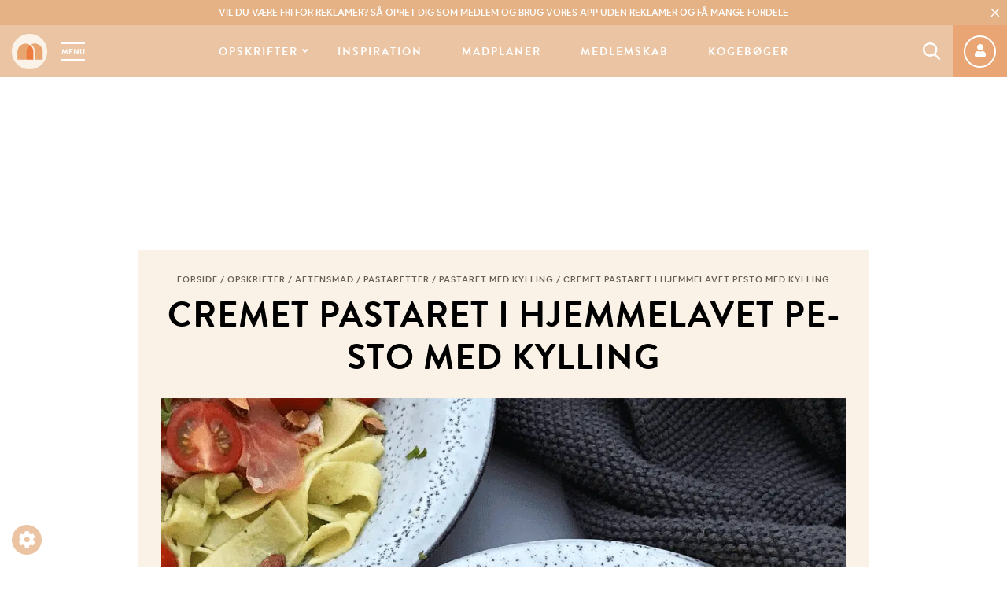

--- FILE ---
content_type: text/html; charset=UTF-8
request_url: https://mummum.dk/cremet-pastaret-i-hjemmelavet-pesto-med-kylling/
body_size: 99229
content:
<!doctype html><html lang="da-DK" class="no-js"><head><meta charset="UTF-8"><title>Cremet pastaret i hjemmelavet pesto med kylling - Mummum.dk</title><meta http-equiv="X-UA-Compatible" content="IE=edge,chrome=1"><meta name="viewport" content="width=device-width, initial-scale=1.0, maximum-scale=1.0, user-scalable=no"><meta name="google-site-verification" content="qgy-HNZZ_YuZMXfyCQxLAR6SVunFbTgwomsMZ3a2e_o"/><link rel="preconnect" href="https://use.typekit.net/"/><link rel="preconnect" href="https://fonts.googleapis.com/"/><link rel="preconnect" href="https://fonts.gstatic.com/"/><link rel="preload" as="font"
href="https://use.typekit.net/af/8f4e31/0000000000000000000132e3/27/l?primer=7cdcb44be4a7db8877ffa5c0007b8dd865b3bbc383831fe2ea177f62257a9191&fvd=n7&v=3"
type="font/woff2" crossorigin="anonymous"><link rel="preload" as="font"
href="https://use.typekit.net/af/8f4e31/0000000000000000000132e3/27/d?primer=7cdcb44be4a7db8877ffa5c0007b8dd865b3bbc383831fe2ea177f62257a9191&fvd=n7&v=3"
type="font/woff" crossorigin="anonymous"><link rel="preload" as="font"
href="https://use.typekit.net/af/d8f71f/0000000000000000000132e1/27/l?primer=7cdcb44be4a7db8877ffa5c0007b8dd865b3bbc383831fe2ea177f62257a9191&fvd=n5&v=3"
type="font/woff2" crossorigin="anonymous"><link rel="preload" as="font"
href="https://use.typekit.net/af/d8f71f/0000000000000000000132e1/27/d?primer=7cdcb44be4a7db8877ffa5c0007b8dd865b3bbc383831fe2ea177f62257a9191&fvd=n5&v=3"
type="font/woff" crossorigin="anonymous"><link rel="preload" as="font" href="https://mummum.dk/wp-content/themes/mummum/assets/fonts/AirbnbCerealApp-Book.woff" type="font/woff"
crossorigin="anonymous"><link rel="preload" as="font" href="https://mummum.dk/wp-content/themes/mummum/assets/fonts/AirbnbCerealApp-Book.woff2" type="font/woff2"
crossorigin="anonymous"><link rel="preload" as="font" href="https://mummum.dk/wp-content/themes/mummum/assets/fonts/AirbnbCerealApp-Medium.woff" type="font/woff"
crossorigin="anonymous"><link rel="preload" as="font" href="https://mummum.dk/wp-content/themes/mummum/assets/fonts/AirbnbCerealApp-Medium.woff2" type="font/woff2"
crossorigin="anonymous"> <script type="text/javascript" src="[data-uri]" defer></script> <script type="text/javascript" src="[data-uri]" defer></script> <noscript><link rel="stylesheet" href="https://use.fontawesome.com/releases/v5.8.0/css/all.css" media="all">
</noscript><style>:root {
        --primary-color: #e5b285;
        --secondary-color: #ebc5a3;
        --tertiary-color: #fbf2e7;
        --text-color: #675d51;
    }</style>
 <script>(function(w,d,s,l,i){w[l]=w[l]||[];w[l].push({'gtm.start':
new Date().getTime(),event:'gtm.js'});var f=d.getElementsByTagName(s)[0],
j=d.createElement(s),dl=l!='dataLayer'?'&l='+l:'';j.async=true;j.src=
'https://www.googletagmanager.com/gtm.js?id='+i+dl;f.parentNode.insertBefore(j,f);
})(window,document,'script','dataLayer','GTM-5K4W7VFT');</script>  <script data-src="https://www.woomio.com/assets/js/analytics/co.js" id="wa" data-u="41575793" data-cookieconsent="marketing"></script>  <script src="https://cncptx.com/pubscript/mummum.dk_24_prod.js" defer data-deferred="1"></script>  <script type="text/plain" data-cookieconsent="statistics">(function(h,o,t,j,a,r){
			h.hj=h.hj||function(){(h.hj.q=h.hj.q||[]).push(arguments)};
			h._hjSettings={hjid:2987504,hjsv:6};
			a=o.getElementsByTagName('head')[0];
			r=o.createElement('script');r.async=1;
			r.src=t+h._hjSettings.hjid+j+h._hjSettings.hjsv;
			a.appendChild(r);
		})(window,document,'https://static.hotjar.com/c/hotjar-','.js?sv=');</script>  <script type="text/javascript" src="[data-uri]" defer></script> <script type="text/javascript" src="[data-uri]" defer></script> <script src="https://cdn.privacy-mgmt.com/wrapperMessagingWithoutDetection.js" defer data-deferred="1"></script> <meta name='robots' content='index, follow, max-image-preview:large, max-snippet:-1, max-video-preview:-1' /> <script data-cfasync="false" data-pagespeed-no-defer>var gtm4wp_datalayer_name = "dataLayer";
	var dataLayer = dataLayer || [];
	const gtm4wp_use_sku_instead = 0;
	const gtm4wp_currency = 'DKK';
	const gtm4wp_product_per_impression = 10;
	const gtm4wp_clear_ecommerce = false;
	const gtm4wp_datalayer_max_timeout = 2000;</script> <title>Cremet pastaret i hjemmelavet pesto med kylling - Mummum.dk</title><meta name="description" content="En nem opskrift på en cremet pastaret i hjemmelavet pesto, som kan serveres med kylling eller man kan lave den uden. Den er så god som en nem aftensmad." /><link rel="canonical" href="https://mummum.dk/cremet-pastaret-i-hjemmelavet-pesto-med-kylling/" /><meta property="og:locale" content="da_DK" /><meta property="og:type" content="article" /><meta property="og:title" content="Cremet pastaret i hjemmelavet pesto med kylling - Mummum.dk" /><meta property="og:description" content="En nem opskrift på en cremet pastaret i hjemmelavet pesto, som kan serveres med kylling eller man kan lave den uden. Den er så god som en nem aftensmad." /><meta property="og:url" content="https://mummum.dk/cremet-pastaret-i-hjemmelavet-pesto-med-kylling/" /><meta property="og:site_name" content="Mummum.dk" /><meta property="article:published_time" content="2019-05-03T06:56:31+00:00" /><meta property="article:modified_time" content="2025-05-20T12:55:05+00:00" /><meta property="og:image" content="https://mummum.dk/wp-content/uploads/2019/05/image-110.png" /><meta property="og:image:width" content="1000" /><meta property="og:image:height" content="1000" /><meta property="og:image:type" content="image/png" /><meta name="author" content="mummum" /><meta name="twitter:card" content="summary_large_image" /><meta name="twitter:label1" content="Skrevet af" /><meta name="twitter:data1" content="mummum" /><meta name="twitter:label2" content="Estimeret læsetid" /><meta name="twitter:data2" content="2 minutter" /> <script type="application/ld+json" class="yoast-schema-graph">{"@context":"https://schema.org","@graph":[{"@type":"Article","@id":"https://mummum.dk/cremet-pastaret-i-hjemmelavet-pesto-med-kylling/#article","isPartOf":{"@id":"https://mummum.dk/cremet-pastaret-i-hjemmelavet-pesto-med-kylling/"},"author":{"name":"mummum","@id":"https://mummum.dk/#/schema/person/410c7e06d9d004ceabf197448c612c2f"},"headline":"Cremet pastaret i hjemmelavet pesto med kylling","datePublished":"2019-05-03T06:56:31+00:00","dateModified":"2025-05-20T12:55:05+00:00","mainEntityOfPage":{"@id":"https://mummum.dk/cremet-pastaret-i-hjemmelavet-pesto-med-kylling/"},"wordCount":243,"commentCount":2,"image":{"@id":"https://mummum.dk/cremet-pastaret-i-hjemmelavet-pesto-med-kylling/#primaryimage"},"thumbnailUrl":"https://mummum.dk/wp-content/uploads/2019/05/image-110.png","articleSection":["Pastaretter med svinekød","Aftensmad","Opskrifter","Pastaret med kylling","Pastaretter"],"inLanguage":"da-DK","potentialAction":[{"@type":"CommentAction","name":"Comment","target":["https://mummum.dk/cremet-pastaret-i-hjemmelavet-pesto-med-kylling/#respond"]}]},{"@type":"WebPage","@id":"https://mummum.dk/cremet-pastaret-i-hjemmelavet-pesto-med-kylling/","url":"https://mummum.dk/cremet-pastaret-i-hjemmelavet-pesto-med-kylling/","name":"Cremet pastaret i hjemmelavet pesto med kylling - Mummum.dk","isPartOf":{"@id":"https://mummum.dk/#website"},"primaryImageOfPage":{"@id":"https://mummum.dk/cremet-pastaret-i-hjemmelavet-pesto-med-kylling/#primaryimage"},"image":{"@id":"https://mummum.dk/cremet-pastaret-i-hjemmelavet-pesto-med-kylling/#primaryimage"},"thumbnailUrl":"https://mummum.dk/wp-content/uploads/2019/05/image-110.png","datePublished":"2019-05-03T06:56:31+00:00","dateModified":"2025-05-20T12:55:05+00:00","author":{"@id":"https://mummum.dk/#/schema/person/410c7e06d9d004ceabf197448c612c2f"},"description":"En nem opskrift på en cremet pastaret i hjemmelavet pesto, som kan serveres med kylling eller man kan lave den uden. Den er så god som en nem aftensmad.","breadcrumb":{"@id":"https://mummum.dk/cremet-pastaret-i-hjemmelavet-pesto-med-kylling/#breadcrumb"},"inLanguage":"da-DK","potentialAction":[{"@type":"ReadAction","target":["https://mummum.dk/cremet-pastaret-i-hjemmelavet-pesto-med-kylling/"]}]},{"@type":"ImageObject","inLanguage":"da-DK","@id":"https://mummum.dk/cremet-pastaret-i-hjemmelavet-pesto-med-kylling/#primaryimage","url":"https://mummum.dk/wp-content/uploads/2019/05/image-110.png","contentUrl":"https://mummum.dk/wp-content/uploads/2019/05/image-110.png","width":1000,"height":1000},{"@type":"BreadcrumbList","@id":"https://mummum.dk/cremet-pastaret-i-hjemmelavet-pesto-med-kylling/#breadcrumb","itemListElement":[{"@type":"ListItem","position":1,"name":"Forside","item":"https://mummum.dk/"},{"@type":"ListItem","position":2,"name":"Opskrifter","item":"https://mummum.dk/opskrifter/"},{"@type":"ListItem","position":3,"name":"Aftensmad","item":"https://mummum.dk/opskrifter/aftensmad/"},{"@type":"ListItem","position":4,"name":"Pastaretter","item":"https://mummum.dk/opskrifter/aftensmad/pastaretter/"},{"@type":"ListItem","position":5,"name":"Pastaret med kylling","item":"https://mummum.dk/opskrifter/aftensmad/pastaretter/kylling/"},{"@type":"ListItem","position":6,"name":"Cremet pastaret i hjemmelavet pesto med kylling"}]},{"@type":"WebSite","@id":"https://mummum.dk/#website","url":"https://mummum.dk/","name":"Mummum.dk","description":"Dit online madunivers med opskrifter og madinspiration","potentialAction":[{"@type":"SearchAction","target":{"@type":"EntryPoint","urlTemplate":"https://mummum.dk/?s={search_term_string}"},"query-input":{"@type":"PropertyValueSpecification","valueRequired":true,"valueName":"search_term_string"}}],"inLanguage":"da-DK"},{"@type":"Person","@id":"https://mummum.dk/#/schema/person/410c7e06d9d004ceabf197448c612c2f","name":"mummum","image":{"@type":"ImageObject","inLanguage":"da-DK","@id":"https://mummum.dk/#/schema/person/image/","url":"https://mummum.dk/wp-content/litespeed/avatar/6064e31f3d8591c359a51e3344cd95c6.jpg?ver=1769511623","contentUrl":"https://mummum.dk/wp-content/litespeed/avatar/6064e31f3d8591c359a51e3344cd95c6.jpg?ver=1769511623","caption":"mummum"}}]}</script> <link rel="alternate" type="application/rss+xml" title="Mummum.dk &raquo; Cremet pastaret i hjemmelavet pesto med kylling-kommentar-feed" href="https://mummum.dk/cremet-pastaret-i-hjemmelavet-pesto-med-kylling/feed/" /><link rel="alternate" title="oEmbed (JSON)" type="application/json+oembed" href="https://mummum.dk/wp-json/oembed/1.0/embed?url=https%3A%2F%2Fmummum.dk%2Fcremet-pastaret-i-hjemmelavet-pesto-med-kylling%2F" /><link rel="alternate" title="oEmbed (XML)" type="text/xml+oembed" href="https://mummum.dk/wp-json/oembed/1.0/embed?url=https%3A%2F%2Fmummum.dk%2Fcremet-pastaret-i-hjemmelavet-pesto-med-kylling%2F&#038;format=xml" /><style id='wp-img-auto-sizes-contain-inline-css'>img:is([sizes=auto i],[sizes^="auto," i]){contain-intrinsic-size:3000px 1500px}
/*# sourceURL=wp-img-auto-sizes-contain-inline-css */</style><style>footer{content-visibility:auto;contain-intrinsic-size:1px 1000px;}</style><link rel='stylesheet' id='wc-blocks-integration-css' href='https://mummum.dk/wp-content/plugins/woocommerce-subscriptions/vendor/woocommerce/subscriptions-core/build/index.css?ver=6.5.0.1762414942' media='all' /><link rel='stylesheet' id='shipmondo-service-point-selector-block-style-css' href='https://mummum.dk/wp-content/plugins/pakkelabels-for-woocommerce/public/build/blocks/service-point-selector/style-view.css?ver=4ffe73d575440c93dfc0.1762414942' media='all' /><style id='classic-theme-styles-inline-css'>/*! This file is auto-generated */
.wp-block-button__link{color:#fff;background-color:#32373c;border-radius:9999px;box-shadow:none;text-decoration:none;padding:calc(.667em + 2px) calc(1.333em + 2px);font-size:1.125em}.wp-block-file__button{background:#32373c;color:#fff;text-decoration:none}
/*# sourceURL=/wp-includes/css/classic-themes.min.css */</style><link rel='stylesheet' id='nemlig-style-css' href='https://mummum.dk/wp-content/plugins/nemlig-wp-plugin-mummum/styles/nemlig.css?ver=1.0.0.1762414942' media='all' /><style id='woocommerce-inline-inline-css'>.woocommerce form .form-row .required { visibility: visible; }
/*# sourceURL=woocommerce-inline-inline-css */</style><link rel='stylesheet' id='framework-css' href='https://mummum.dk/wp-content/themes/mummum/assets/css/framework.css?ver=1.2.8.1762414942' media='all' /><link rel='stylesheet' id='plugins-css' href='https://mummum.dk/wp-content/themes/mummum/assets/css/plugins.css?ver=1.2.8.1762414942' media='all' /><link rel='stylesheet' id='main-css' href='https://mummum.dk/wp-content/themes/mummum/style.css?ver=1.2.8.1762414942' media='all' /><style id='main-inline-css'>span.progressive-media {
    display: block;
    background-color: transparent;
    background-size: cover;
    background-repeat: no-repeat;
    position: relative;
    overflow: hidden;
    height: fit-content;
    width: fill-available;
    width: -webkit-fill-available;
}

.no-js span.progressive-media {
    display: none;
}

span.progressive-media img {
    position: absolute;
    top: 0;
    left: 0;
    width: 100%;
    opacity: 0;
    -webkit-backface-visibility: hidden;
    backface-visibility: hidden;
    transition: opacity .4s 0s !important;
}

span.progressive-media .aspect-ratio-fill {
    display: block;
}

span.progressive-media img.loaded {
    opacity: 1;
}

span.progressive-media img:first-child {
    filter: blur(6px);
    /* this is needed so Safari keeps sharp edges */
    transform: scale(1);
    opacity: 1 !important;
    transition-delay: 0.4s!important;
    transition-duration: 0.1s!important;
}

span.progressive-media.media-loaded img:first-child {
    opacity: 0 !important;
}
/*# sourceURL=main-inline-css */</style><link rel='stylesheet' id='responsive-css' href='https://mummum.dk/wp-content/themes/mummum/assets/css/responsive.css?ver=6.9.1762414942' media='all' /> <script src="https://mummum.dk/wp-includes/js/jquery/jquery.min.js?ver=3.7.1.1762414942" id="jquery-js"></script> <script src="https://mummum.dk/wp-content/plugins/woocommerce/assets/js/jquery-blockui/jquery.blockUI.min.js?ver=2.7.0-wc.10.4.3.1762414942" id="wc-jquery-blockui-js" defer data-wp-strategy="defer"></script> <script id="wc-add-to-cart-js-extra" src="[data-uri]" defer></script> <script src="https://mummum.dk/wp-content/plugins/woocommerce/assets/js/frontend/add-to-cart.min.js?ver=10.4.3.1762414942" id="wc-add-to-cart-js" defer data-wp-strategy="defer"></script> <script src="https://mummum.dk/wp-content/plugins/woocommerce/assets/js/js-cookie/js.cookie.min.js?ver=2.1.4-wc.10.4.3.1762414942" id="wc-js-cookie-js" defer data-wp-strategy="defer"></script> <script id="woocommerce-js-extra" src="[data-uri]" defer></script> <script src="https://mummum.dk/wp-content/plugins/woocommerce/assets/js/frontend/woocommerce.min.js?ver=10.4.3.1762414942" id="woocommerce-js" defer data-wp-strategy="defer"></script> <script id="wc-cart-fragments-js-extra" src="[data-uri]" defer></script> <script src="https://mummum.dk/wp-content/plugins/woocommerce/assets/js/frontend/cart-fragments.min.js?ver=10.4.3.1762414942" id="wc-cart-fragments-js" defer data-wp-strategy="defer"></script> <link rel="https://api.w.org/" href="https://mummum.dk/wp-json/" /><link rel="alternate" title="JSON" type="application/json" href="https://mummum.dk/wp-json/wp/v2/posts/3723" /><link rel="EditURI" type="application/rsd+xml" title="RSD" href="https://mummum.dk/xmlrpc.php?rsd" /><meta name="generator" content="WordPress 6.9" /><meta name="generator" content="WooCommerce 10.4.3" /><link rel='shortlink' href='https://mummum.dk/?p=3723' /> <script data-cfasync="false" data-pagespeed-no-defer></script> <script data-cfasync="false" data-pagespeed-no-defer>console.warn && console.warn("[GTM4WP] Google Tag Manager container code placement set to OFF !!!");
	console.warn && console.warn("[GTM4WP] Data layer codes are active but GTM container must be loaded using custom coding !!!");</script> 	<noscript><style>.woocommerce-product-gallery{ opacity: 1 !important; }</style></noscript><link rel="icon" href="https://mummum.dk/wp-content/uploads/2019/05/cropped-mummum-favicon-32x32.png" sizes="32x32" /><link rel="icon" href="https://mummum.dk/wp-content/uploads/2019/05/cropped-mummum-favicon-192x192.png" sizes="192x192" /><link rel="apple-touch-icon" href="https://mummum.dk/wp-content/uploads/2019/05/cropped-mummum-favicon-180x180.png" /><meta name="msapplication-TileImage" content="https://mummum.dk/wp-content/uploads/2019/05/cropped-mummum-favicon-270x270.png" />
 <script src="[data-uri]" defer></script> <style id="wp-custom-css">.ajax_add_to_cart{height:auto !important; width:auto !important; padding:10px; width:100%; display:block !important;
margin-bottom:20px}
.term-kogeboeger .product .price{font-size: 1.7rem;}
.nemlig-add-to-basket{width:100%}
.nemlig-add-to-basket>div{background-color:transparent;margin:0;}
.wccs-bulk-pricing-table-container table tbody tr:nth-child(2n) td {
    background-color: var(--secondary-color); color:#FFF
}
.wccs-bulk-pricing-table-container table tbody tr th {
    background-color: var(--secondary-color) !important;
	font-weight:600 !important;
	color:#fff;
}
p.wccs-bulk-pricing-table-title {
    margin-bottom: 1px !important;
    margin-top: 5px !important;
	text-align:center;
	padding:5px;
	color:#fff !important;
background-color: var(--primary-color);
border-radius: 5px 5px 0 0;
	font-size:120%
}
.comment-meta,
.comment-meta footer,
.comment-metadata {
    content-visibility: visible !important;
    contain-intrinsic-size: auto !important;
}</style><link rel='stylesheet' id='wc-blocks-style-css' href='https://mummum.dk/wp-content/plugins/woocommerce/assets/client/blocks/wc-blocks.css?ver=wc-10.4.3.1762414942' media='all' /><style id='global-styles-inline-css'>:root{--wp--preset--aspect-ratio--square: 1;--wp--preset--aspect-ratio--4-3: 4/3;--wp--preset--aspect-ratio--3-4: 3/4;--wp--preset--aspect-ratio--3-2: 3/2;--wp--preset--aspect-ratio--2-3: 2/3;--wp--preset--aspect-ratio--16-9: 16/9;--wp--preset--aspect-ratio--9-16: 9/16;--wp--preset--color--black: #000000;--wp--preset--color--cyan-bluish-gray: #abb8c3;--wp--preset--color--white: #ffffff;--wp--preset--color--pale-pink: #f78da7;--wp--preset--color--vivid-red: #cf2e2e;--wp--preset--color--luminous-vivid-orange: #ff6900;--wp--preset--color--luminous-vivid-amber: #fcb900;--wp--preset--color--light-green-cyan: #7bdcb5;--wp--preset--color--vivid-green-cyan: #00d084;--wp--preset--color--pale-cyan-blue: #8ed1fc;--wp--preset--color--vivid-cyan-blue: #0693e3;--wp--preset--color--vivid-purple: #9b51e0;--wp--preset--gradient--vivid-cyan-blue-to-vivid-purple: linear-gradient(135deg,rgb(6,147,227) 0%,rgb(155,81,224) 100%);--wp--preset--gradient--light-green-cyan-to-vivid-green-cyan: linear-gradient(135deg,rgb(122,220,180) 0%,rgb(0,208,130) 100%);--wp--preset--gradient--luminous-vivid-amber-to-luminous-vivid-orange: linear-gradient(135deg,rgb(252,185,0) 0%,rgb(255,105,0) 100%);--wp--preset--gradient--luminous-vivid-orange-to-vivid-red: linear-gradient(135deg,rgb(255,105,0) 0%,rgb(207,46,46) 100%);--wp--preset--gradient--very-light-gray-to-cyan-bluish-gray: linear-gradient(135deg,rgb(238,238,238) 0%,rgb(169,184,195) 100%);--wp--preset--gradient--cool-to-warm-spectrum: linear-gradient(135deg,rgb(74,234,220) 0%,rgb(151,120,209) 20%,rgb(207,42,186) 40%,rgb(238,44,130) 60%,rgb(251,105,98) 80%,rgb(254,248,76) 100%);--wp--preset--gradient--blush-light-purple: linear-gradient(135deg,rgb(255,206,236) 0%,rgb(152,150,240) 100%);--wp--preset--gradient--blush-bordeaux: linear-gradient(135deg,rgb(254,205,165) 0%,rgb(254,45,45) 50%,rgb(107,0,62) 100%);--wp--preset--gradient--luminous-dusk: linear-gradient(135deg,rgb(255,203,112) 0%,rgb(199,81,192) 50%,rgb(65,88,208) 100%);--wp--preset--gradient--pale-ocean: linear-gradient(135deg,rgb(255,245,203) 0%,rgb(182,227,212) 50%,rgb(51,167,181) 100%);--wp--preset--gradient--electric-grass: linear-gradient(135deg,rgb(202,248,128) 0%,rgb(113,206,126) 100%);--wp--preset--gradient--midnight: linear-gradient(135deg,rgb(2,3,129) 0%,rgb(40,116,252) 100%);--wp--preset--font-size--small: 13px;--wp--preset--font-size--medium: 20px;--wp--preset--font-size--large: 36px;--wp--preset--font-size--x-large: 42px;--wp--preset--spacing--20: 0.44rem;--wp--preset--spacing--30: 0.67rem;--wp--preset--spacing--40: 1rem;--wp--preset--spacing--50: 1.5rem;--wp--preset--spacing--60: 2.25rem;--wp--preset--spacing--70: 3.38rem;--wp--preset--spacing--80: 5.06rem;--wp--preset--shadow--natural: 6px 6px 9px rgba(0, 0, 0, 0.2);--wp--preset--shadow--deep: 12px 12px 50px rgba(0, 0, 0, 0.4);--wp--preset--shadow--sharp: 6px 6px 0px rgba(0, 0, 0, 0.2);--wp--preset--shadow--outlined: 6px 6px 0px -3px rgb(255, 255, 255), 6px 6px rgb(0, 0, 0);--wp--preset--shadow--crisp: 6px 6px 0px rgb(0, 0, 0);}:where(.is-layout-flex){gap: 0.5em;}:where(.is-layout-grid){gap: 0.5em;}body .is-layout-flex{display: flex;}.is-layout-flex{flex-wrap: wrap;align-items: center;}.is-layout-flex > :is(*, div){margin: 0;}body .is-layout-grid{display: grid;}.is-layout-grid > :is(*, div){margin: 0;}:where(.wp-block-columns.is-layout-flex){gap: 2em;}:where(.wp-block-columns.is-layout-grid){gap: 2em;}:where(.wp-block-post-template.is-layout-flex){gap: 1.25em;}:where(.wp-block-post-template.is-layout-grid){gap: 1.25em;}.has-black-color{color: var(--wp--preset--color--black) !important;}.has-cyan-bluish-gray-color{color: var(--wp--preset--color--cyan-bluish-gray) !important;}.has-white-color{color: var(--wp--preset--color--white) !important;}.has-pale-pink-color{color: var(--wp--preset--color--pale-pink) !important;}.has-vivid-red-color{color: var(--wp--preset--color--vivid-red) !important;}.has-luminous-vivid-orange-color{color: var(--wp--preset--color--luminous-vivid-orange) !important;}.has-luminous-vivid-amber-color{color: var(--wp--preset--color--luminous-vivid-amber) !important;}.has-light-green-cyan-color{color: var(--wp--preset--color--light-green-cyan) !important;}.has-vivid-green-cyan-color{color: var(--wp--preset--color--vivid-green-cyan) !important;}.has-pale-cyan-blue-color{color: var(--wp--preset--color--pale-cyan-blue) !important;}.has-vivid-cyan-blue-color{color: var(--wp--preset--color--vivid-cyan-blue) !important;}.has-vivid-purple-color{color: var(--wp--preset--color--vivid-purple) !important;}.has-black-background-color{background-color: var(--wp--preset--color--black) !important;}.has-cyan-bluish-gray-background-color{background-color: var(--wp--preset--color--cyan-bluish-gray) !important;}.has-white-background-color{background-color: var(--wp--preset--color--white) !important;}.has-pale-pink-background-color{background-color: var(--wp--preset--color--pale-pink) !important;}.has-vivid-red-background-color{background-color: var(--wp--preset--color--vivid-red) !important;}.has-luminous-vivid-orange-background-color{background-color: var(--wp--preset--color--luminous-vivid-orange) !important;}.has-luminous-vivid-amber-background-color{background-color: var(--wp--preset--color--luminous-vivid-amber) !important;}.has-light-green-cyan-background-color{background-color: var(--wp--preset--color--light-green-cyan) !important;}.has-vivid-green-cyan-background-color{background-color: var(--wp--preset--color--vivid-green-cyan) !important;}.has-pale-cyan-blue-background-color{background-color: var(--wp--preset--color--pale-cyan-blue) !important;}.has-vivid-cyan-blue-background-color{background-color: var(--wp--preset--color--vivid-cyan-blue) !important;}.has-vivid-purple-background-color{background-color: var(--wp--preset--color--vivid-purple) !important;}.has-black-border-color{border-color: var(--wp--preset--color--black) !important;}.has-cyan-bluish-gray-border-color{border-color: var(--wp--preset--color--cyan-bluish-gray) !important;}.has-white-border-color{border-color: var(--wp--preset--color--white) !important;}.has-pale-pink-border-color{border-color: var(--wp--preset--color--pale-pink) !important;}.has-vivid-red-border-color{border-color: var(--wp--preset--color--vivid-red) !important;}.has-luminous-vivid-orange-border-color{border-color: var(--wp--preset--color--luminous-vivid-orange) !important;}.has-luminous-vivid-amber-border-color{border-color: var(--wp--preset--color--luminous-vivid-amber) !important;}.has-light-green-cyan-border-color{border-color: var(--wp--preset--color--light-green-cyan) !important;}.has-vivid-green-cyan-border-color{border-color: var(--wp--preset--color--vivid-green-cyan) !important;}.has-pale-cyan-blue-border-color{border-color: var(--wp--preset--color--pale-cyan-blue) !important;}.has-vivid-cyan-blue-border-color{border-color: var(--wp--preset--color--vivid-cyan-blue) !important;}.has-vivid-purple-border-color{border-color: var(--wp--preset--color--vivid-purple) !important;}.has-vivid-cyan-blue-to-vivid-purple-gradient-background{background: var(--wp--preset--gradient--vivid-cyan-blue-to-vivid-purple) !important;}.has-light-green-cyan-to-vivid-green-cyan-gradient-background{background: var(--wp--preset--gradient--light-green-cyan-to-vivid-green-cyan) !important;}.has-luminous-vivid-amber-to-luminous-vivid-orange-gradient-background{background: var(--wp--preset--gradient--luminous-vivid-amber-to-luminous-vivid-orange) !important;}.has-luminous-vivid-orange-to-vivid-red-gradient-background{background: var(--wp--preset--gradient--luminous-vivid-orange-to-vivid-red) !important;}.has-very-light-gray-to-cyan-bluish-gray-gradient-background{background: var(--wp--preset--gradient--very-light-gray-to-cyan-bluish-gray) !important;}.has-cool-to-warm-spectrum-gradient-background{background: var(--wp--preset--gradient--cool-to-warm-spectrum) !important;}.has-blush-light-purple-gradient-background{background: var(--wp--preset--gradient--blush-light-purple) !important;}.has-blush-bordeaux-gradient-background{background: var(--wp--preset--gradient--blush-bordeaux) !important;}.has-luminous-dusk-gradient-background{background: var(--wp--preset--gradient--luminous-dusk) !important;}.has-pale-ocean-gradient-background{background: var(--wp--preset--gradient--pale-ocean) !important;}.has-electric-grass-gradient-background{background: var(--wp--preset--gradient--electric-grass) !important;}.has-midnight-gradient-background{background: var(--wp--preset--gradient--midnight) !important;}.has-small-font-size{font-size: var(--wp--preset--font-size--small) !important;}.has-medium-font-size{font-size: var(--wp--preset--font-size--medium) !important;}.has-large-font-size{font-size: var(--wp--preset--font-size--large) !important;}.has-x-large-font-size{font-size: var(--wp--preset--font-size--x-large) !important;}
/*# sourceURL=global-styles-inline-css */</style><link rel='stylesheet' id='slick-css' href='https://mummum.dk/wp-content/themes/mummum/assets/dependence/slick/slick.css?ver=1.8.1.1762414942' media='all' /><link rel='stylesheet' id='print-css' href='https://mummum.dk/wp-content/themes/mummum/assets/css/print.css?ver=1.2.8.1762414942' media='print' /><link rel='stylesheet' id='animations-css' href='https://mummum.dk/wp-content/themes/mummum/assets/css/animations.css?ver=1.2.8.1762414942' media='all' /></head><body class="wp-singular post-template-default single single-post postid-3723 single-format-standard wp-theme-mummum theme-mummum woocommerce-no-js cremet-pastaret-i-hjemmelavet-pesto-med-kylling">
<noscript><iframe src="https://www.googletagmanager.com/ns.html?id=GTM-5K4W7VFT"
height="0" width="0" style="display:none;visibility:hidden"></iframe></noscript> <script type="text/javascript" src="[data-uri]" defer></script> <button onclick="window._sp_.loadPrivacyManagerModal(547410)" role="button" class="cookie-admin">
<i class="fa fa-cog"></i>
</button><div class="header-wrap"><div class="header-top-bar"><div class="header-top-bar-text"><p><a href="https://mummum.dk/medlemskab/"><strong>Vil du være fri for reklamer?</strong> Så opret dig som medlem og brug vores app uden reklamer og få mange fordele</a></p></div>
<button class="btn-icon btn-close" aria-label="Close Top Bar">
<svg class="svg-icon svg-icon__close" xmlns="http://www.w3.org/2000/svg" width="20px" height="20px" viewBox="0 0 16.319 16.319">
<path d="M10.962,5.193H6.347V.577a.577.577,0,0,0-1.154,0V5.193H.577a.577.577,0,0,0,0,1.154H5.193v4.616a.577.577,0,1,0,1.154,0V6.347h4.616a.577.577,0,1,0,0-1.154Zm0,0" transform="translate(8.159) rotate(45)"></path>
</svg>    </button></div><header class="header clear" role="banner"><div class="logo-menu-wrapper">
<a href="https://mummum.dk" class="logolink" title="Dit online madunivers med opskrifter og madinspiration">
<img src="[data-uri]" class="logoimg"
width="45px" height="45px" alt="Dit online madunivers med opskrifter og madinspiration">
</a>
<a href="#" class="mobile-menu-toggle" data-toggle="sidebar-modal" data-target="#mobile-menu-sidebar">Menu</a></div><nav class="nav" role="navigation"><ul id="menu-main-menu" class="menu"><li id="menu-item-2750" class="menu-item menu-item-type-taxonomy menu-item-object-category current-post-ancestor current-menu-parent current-post-parent menu-item-has-children menu-item-2750 menu-item-recent-posts"><a href="https://mummum.dk/opskrifter/">Opskrifter</a><div class="sub-menu-container"><div class="sub-menu-content"><ul class="sub-menu"><li id="menu-item-4833" class="menu-item menu-item-type-taxonomy menu-item-object-category current-post-ancestor current-menu-parent current-post-parent menu-item-4833"><a href="https://mummum.dk/opskrifter/">Alle opskrifter</a></li><li id="menu-item-65053" class="menu-item menu-item-type-taxonomy menu-item-object-category menu-item-65053"><a href="https://mummum.dk/babymad/">Babymad</a></li><li id="menu-item-2739" class="menu-item menu-item-type-taxonomy menu-item-object-category menu-item-2739"><a href="https://mummum.dk/opskrifter/morgenmad-og-brunch/">Morgenmad</a></li><li id="menu-item-2736" class="menu-item menu-item-type-taxonomy menu-item-object-category menu-item-2736"><a href="https://mummum.dk/opskrifter/bagvaerk/">Bagværk</a></li><li id="menu-item-2738" class="menu-item menu-item-type-taxonomy menu-item-object-category menu-item-2738"><a href="https://mummum.dk/opskrifter/frokost/">Frokost</a></li><li id="menu-item-4463" class="menu-item menu-item-type-taxonomy menu-item-object-category menu-item-4463"><a href="https://mummum.dk/opskrifter/dyppelse/">Dyppelse</a></li><li id="menu-item-2735" class="menu-item menu-item-type-taxonomy menu-item-object-category current-post-ancestor current-menu-parent current-post-parent menu-item-2735"><a href="https://mummum.dk/opskrifter/aftensmad/">Aftensmad</a></li><li id="menu-item-87081" class="menu-item menu-item-type-taxonomy menu-item-object-category menu-item-87081"><a href="https://mummum.dk/opskrifter/airfryer/">Airfryer</a></li><li id="menu-item-2740" class="menu-item menu-item-type-taxonomy menu-item-object-category menu-item-2740"><a href="https://mummum.dk/opskrifter/salater-og-tilbehoer/">Tilbehør til aftensmad</a></li><li id="menu-item-2741" class="menu-item menu-item-type-taxonomy menu-item-object-category menu-item-2741"><a href="https://mummum.dk/opskrifter/soede-sager/">Søde sager</a></li><li id="menu-item-41865" class="menu-item menu-item-type-taxonomy menu-item-object-category menu-item-41865"><a href="https://mummum.dk/category/opskrifter/drikkevarer/">Drikkevarer</a></li><li id="menu-item-2742" class="menu-item menu-item-type-taxonomy menu-item-object-category menu-item-2742"><a href="https://mummum.dk/opskrifter/sundere-alternativer/">Sundere alternativer</a></li><li id="menu-item-20228" class="menu-item menu-item-type-taxonomy menu-item-object-category menu-item-20228"><a href="https://mummum.dk/opskrifter/tapas/">Tapas</a></li></ul><div class="submenu-recent-posts row"><div class="submenu-recent-posts__placeholder"></div></div></div></li><li id="menu-item-402199" class="menu-item menu-item-type-taxonomy menu-item-object-category menu-item-402199"><a href="https://mummum.dk/inspiration/">Inspiration</a></li><li id="menu-item-48784" class="menu-item menu-item-type-taxonomy menu-item-object-category menu-item-48784"><a href="https://mummum.dk/madplaner/">Madplaner</a></li><li id="menu-item-48372" class="menu-item menu-item-type-taxonomy menu-item-object-product_cat menu-item-48372"><a href="https://mummum.dk/medlemskab/">Medlemskab</a></li><li id="menu-item-48371" class="menu-item menu-item-type-taxonomy menu-item-object-product_cat menu-item-48371"><a href="https://mummum.dk/kogeboeger/">Kogebøger</a></li></ul></nav><div class="customer-nav"><div class="nav-item shop-cart-item cart-count-zero"></div><div class="nav-item">
<a class="menu-search-btn" href="#">
<span class="search-icon">
<svg version="1.1" class="svg-icon-search" xmlns="http://www.w3.org/2000/svg" xmlns:xlink="http://www.w3.org/1999/xlink" x="0px" y="0px"
width="22px" height="22px" viewBox="0 0 14 14" style="enable-background:new 0 0 14 14;" xml:space="preserve"><style type="text/css">.search-svg{fill:#FFFFFF;}</style><path class="search-svg" d="M13.8,12.8l-3.5-3.5c0.9-1,1.4-2.3,1.4-3.6C11.7,2.5,9.1,0,5.9,0S0,2.5,0,5.7s2.6,5.7,5.9,5.7
c1.2,0,2.4-0.4,3.4-1l3.5,3.5c0.1,0.1,0.3,0.2,0.6,0.2c0.2,0,0.4-0.1,0.5-0.2C14.1,13.5,14.1,13,13.8,12.8z M5.9,1.5
c2.4,0,4.3,1.9,4.3,4.2S8.2,9.8,5.9,9.8S1.5,8,1.5,5.7S3.5,1.5,5.9,1.5z"/>
</svg>
</span>
<span class="close-icon"></span>
</a></div><div class="member-menu"><div class="nav-item">
<a class="user-login icons-custom-wrapper" href="https://mummum.dk/min-konto/">
<span><i class="fa fa-user"></i></span>
</a></div></div></div></header></div><div id="wrapper"><div class="top-banner desktop-banner" id="bm-lb1"></div><div id="bm-dsk_top"></div><div class="banner-sticky-wrapper"><div class="banner-left-side sticky-top desktop-banner"><div class="banner-sticky-inner"><div id="bm-sky1"></div></div></div><div class="banner-left-side sticky-bottom desktop-banner"><div class="banner-sticky-inner"><div id="bm-sky2"></div></div></div><div class="banner-right-side sticky-top desktop-banner"><div class="banner-sticky-inner"><div id="bm-sky3"></div></div></div><div class="banner-right-side sticky-bottom desktop-banner"><div class="banner-sticky-inner"><div id="bm-sky4"></div></div></div></div><main id="main" class="site-main"><div class="container"><div class="content-area"><p class="breadcrumbs"><span><span><a href="https://mummum.dk/">Forside</a></span> / <span><a href="https://mummum.dk/opskrifter/">Opskrifter</a></span> / <span><a href="https://mummum.dk/opskrifter/aftensmad/">Aftensmad</a></span> / <span><a href="https://mummum.dk/opskrifter/aftensmad/pastaretter/">Pastaretter</a></span> / <span><a href="https://mummum.dk/opskrifter/aftensmad/pastaretter/kylling/">Pastaret med kylling</a></span> / <span class="breadcrumb_last" aria-current="page">Cremet pastaret i hjemmelavet pesto med kylling</span></span></p><article id="post-item" class="entry-container post-3723 post type-post status-publish format-standard has-post-thumbnail hentry category-pastaretter-med-svinekoed category-aftensmad category-opskrifter category-kylling category-pastaretter ingredienser-cherrytomater ingredienser-serranoskinke ingredienser-kyllingebryst ingredienser-pinjekerner ingredienser-fettuccine ingredienser-toervarer ingredienser-citronsaft ingredienser-konserves ingredienser-raps-eller-solsikkeolie ingredienser-parmesan ingredienser-koelevarer ingredienser-frisk-basilikum ingredienser-groentsager ingredienser-hvidloeg ingredienser-koed ingredienser-krydderurter ingredienser-kylling ingredienser-svinekoed verdenskoekkener-italiensk saeson-efteraar saeson-foraar saeson-sommer"                 data-id="3723"
data-title="Cremet pastaret i hjemmelavet pesto med kylling"
data-permalink="https://mummum.dk/cremet-pastaret-i-hjemmelavet-pesto-med-kylling/"><header class="entry-header"><h1 class="entry-title hyphen">Cremet pastaret i hjemmelavet pesto med kylling</h1></header><div class="entry-content"> <script type="application/ld+json">{"@context":"http:\/\/schema.org\/","@type":"Recipe","name":"Cremet pastaret i hjemmelavet pesto med kylling","author":"mummum","image":"https:\/\/mummum.dk\/wp-content\/uploads\/2019\/05\/image-110-150x150.png","description":"Opskrift p\u00e5 en nem pastaret med hjemmelavet pesto og kylling. Bruger du fuldkornspasta, s\u00e5 har du en nem og sund aftensmad, hvor resterne nemt kan bruges til madpakken dagen efter.","recipeYield":"2 personer person","recipeCategory":"Aftensmad","cookTime":"PT30M","totalTime":"PT50M","prepTime":"PT20M","recipeIngredient":["1 bundt  frisk basilikum","60 g. pinjekerner","60 g. parmesan","0,5 tsk. salt","2 fed hvidl\u00f8g","1,5 dl. raps- eller solsikkeolie","0,5 tsk. citronsaft","90 g. serranoskinke","450 g. kyllingebryst","350 g. fettuccine","100 g. cherrytomater"],"recipeInstructions":"Blend alle ingredienserne til pestoen.\nKog pasta efter pakkens anvisning.\nSteg kylling p\u00e5 en pande i olie med salt og peber. L\u00e6g det til side og lad det tr\u00e6kke.\nDerefter steges serranoskiver p\u00e5 panden.\nVend nu den kogte pasta i den hjemmelavede pesto. Herefter sk\u00e6res kylling i skiver og l\u00e6gges ovenp\u00e5 sammen med det stegte serranoskinke. Halver cherrytomaterne og pynt med dem og persille. "}</script> <div class="recipe-wrapper light-bg"><div class="print-only recipe-print-logo">
<img decoding="async" class="nopin print-only" data-skip-lazy
src="[data-uri]"/></div><div class="recipe-image-wrapper" style="position: relative;"><div class="recipe-image">
<picture fetchpriority="high" decoding="async" class="attachment-1536x1536 size-1536x1536 wp-post-image" data-pinterest="false" data-skip-lazy="true">
<source type="image/webp" srcset="https://mummum.dk/wp-content/uploads/2019/05/image-110.png.webp 1000w, https://mummum.dk/wp-content/uploads/2019/05/image-110-860x860.png.webp 860w, https://mummum.dk/wp-content/uploads/2019/05/image-110-60x60.png.webp 60w, https://mummum.dk/wp-content/uploads/2019/05/image-110-150x150.png.webp 150w, https://mummum.dk/wp-content/uploads/2019/05/image-110-300x300.png.webp 300w, https://mummum.dk/wp-content/uploads/2019/05/image-110-870x870.png.webp 870w, https://mummum.dk/wp-content/uploads/2019/05/image-110-277x277.png.webp 277w, https://mummum.dk/wp-content/uploads/2019/05/image-110-554x554.png.webp 554w, https://mummum.dk/wp-content/uploads/2019/05/image-110-100x100.png.webp 100w" sizes="(max-width: 1000px) 100vw, 1000px"/>
<img fetchpriority="high" decoding="async" width="1000" height="1000" src="https://mummum.dk/wp-content/uploads/2019/05/image-110.png" alt="" data-pinterest="false" data-skip-lazy="true" srcset="https://mummum.dk/wp-content/uploads/2019/05/image-110.png 1000w, https://mummum.dk/wp-content/uploads/2019/05/image-110-860x860.png 860w, https://mummum.dk/wp-content/uploads/2019/05/image-110-60x60.png 60w, https://mummum.dk/wp-content/uploads/2019/05/image-110-150x150.png 150w, https://mummum.dk/wp-content/uploads/2019/05/image-110-300x300.png 300w, https://mummum.dk/wp-content/uploads/2019/05/image-110-870x870.png 870w, https://mummum.dk/wp-content/uploads/2019/05/image-110-277x277.png 277w, https://mummum.dk/wp-content/uploads/2019/05/image-110-554x554.png 554w, https://mummum.dk/wp-content/uploads/2019/05/image-110-100x100.png 100w" sizes="(max-width: 1000px) 100vw, 1000px"/>
</picture></div></div><div class="recipe-header"><h2 class="recipe-title print-only">
Cremet pastaret i hjemmelavet pesto med kylling</h2><div class="recipe-yield">
<span class="recipe-amount-select">
Opskrift til <select class="single-recipe-amount" data-recipe_id="3723"><option value="1" >1</option><option value="2"  selected='selected'>2</option><option value="3" >3</option><option value="4" >4</option><option value="5" >5</option><option value="6" >6</option><option value="7" >7</option><option value="8" >8</option><option value="9" >9</option><option value="10" >10</option></select> personer					</span>
<span class="print-only">
Opskrift til <span>2</span> personer					</span></div><div class="recipe-time-wrapper row"><div class="recipe-time-item recipe-prep small-12 medium-4"><p>Forberedelsestid</p>
20 minutter</div><div class="recipe-time-item recipe-cook small-12 medium-4"><p>Tilberedningstid</p>
30 minutter</div><div class="recipe-time-item recipe-total small-12 medium-4"><p>Samlet tid</p>
50 minutter</div></div><div class="entry-share"><div class="share-buttons share-wrapper"
data-title="Cremet pastaret i hjemmelavet pesto med kylling"
data-permalink="https://mummum.dk/cremet-pastaret-i-hjemmelavet-pesto-med-kylling/"
data-thumbnail="https://mummum.dk/wp-content/uploads/2019/05/image-110.png">
<a href="#" class="btn btn-share btn-small" data-type="facebook">
<i class="fab fa-facebook-f"></i>Del
</a>
<a href="#" class="btn btn-share btn-small" data-type="pinterest">
<i class="fab fa-pinterest-p"></i>Pin
</a>
<a href="#" class="btn btn-share btn-small" data-type="print">
<i class="fa fa-print"></i>Print
</a></div></div><div class="desktop-banner recipe sticky" id="bm-lb2"></div><div class="mobile-banner sticky recipe" id="bm-mob2"></div><div class="recipe-description"><h3>Beskrivelse</h3><p><span style="font-weight: 400;">Opskrift på en nem pastaret med hjemmelavet pesto og kylling. Bruger du fuldkornspasta, så har du en nem og sund aftensmad, hvor resterne nemt kan bruges til madpakken dagen efter. </span></p></div></div><div class="mobile-banner sticky" id="bm-mob3"></div><div class="recipe-content row"><div class="recipe-ingredients small-12 medium-12 large-6 columns"><h3>Ingrediensliste</h3><div class="recipe-ingredients-inner"><ul class="components-list"><li class="components"><h4>Pesto</h4></li><li class="components">
<span>1</span>
<span>bundt </span>
<span>frisk basilikum</span></li><li class="components">
<span>60</span>
<span>g.</span>
<span>pinjekerner</span></li><li class="components">
<span>60</span>
<span>g.</span>
<span>parmesan</span></li><li class="components">
<span>0,5</span>
<span>tsk.</span>
<span>salt</span></li><li class="components">
<span>2</span>
<span>fed</span>
<span>hvidløg</span></li><li class="components">
<span>1,5</span>
<span>dl.</span>
<span>raps- eller solsikkeolie</span></li><li class="components">
<span>0,5</span>
<span>tsk.</span>
<span>citronsaft</span></li></ul><ul class="components-list"><li class="components"><h4>Fyld</h4></li><li class="components">
<span>90</span>
<span>g.</span>
<span>serranoskinke</span></li><li class="components">
<span>450</span>
<span>g.</span>
<span>kyllingebryst</span></li><li class="components">
<span>350</span>
<span>g.</span>
<span>fettuccine</span></li><li class="components">
<span>100</span>
<span>g.</span>
<span>cherrytomater</span></li></ul></div><div class="nemlig-add-to-basket" id="nemlig-basket"><div><div class="title">Læg i kurven til</div><div class="basket">
<button onclick="Nemlig.decrement()" type="button">-</button>
<span id="nemlig-units" class="value"></span>
<button onclick="Nemlig.increment()" type="button">+</button></div><div class="add-to-basket">
<button id="nemlig-button" onclick="Nemlig.redirect()">Læg i kurv hos Nemlig.com</button>
<button id="nemlig-button-loading" style="display: none;">Lægger i kurv...</button></div><div class="brand visible">
<img data-lazyloaded="1" src="[data-uri]" decoding="async" data-src="https://mummum.dk/wp-content/plugins/nemlig-wp-plugin-mummum/assets/logo.svg" /><noscript><img decoding="async" src="https://mummum.dk/wp-content/plugins/nemlig-wp-plugin-mummum/assets/logo.svg" /></noscript>
<span>I samarbejde med <a href="https://www.nemlig.com" title="Levering af dagligvarer med online supermarkedet" target="_blank" rel="noopener noreferrer">Nemlig.com</a></span></div></div></div><div class="desktop-banner rectangle" id="bm-rec1"></div></div><div class="mobile-banner sticky" id="bm-mob4"></div><div class="recipe-procedure small-12 medium-12 large-6 columns"><h3>Fremgangsmåde</h3><ol><li>Blend alle ingredienserne til pestoen.</li><li>Kog pasta efter pakkens anvisning.</li><li>Steg kylling på en pande i olie med salt og peber. Læg det til side og lad det trække.</li><li>Derefter steges serranoskiver på panden.</li><li>Vend nu den kogte pasta i den hjemmelavede pesto. Herefter skæres kylling i skiver og lægges ovenpå sammen med det stegte serranoskinke. Halver cherrytomaterne og pynt med dem og persille.</li></ol></div></div><div class="desktop-banner sticky recipe bottom" id="bm-lb3"></div><div class="recipe-rating"></div><div style="clear:both;" class="mobile-banner sticky" id="bm-mob5"></div><button type="button" class="btn btn-wake-lock" data-status="off">Lås skærm</button></div><style>.ingrediensKommentar{font-style: italic; color:var( --brown);font-size: smaller;}</style><h2 style="text-align: left;">Cremet pastaret i hjemmelavet pesto med kylling</h2><p><span style="font-weight: 400;">Opskrift på en lækker og cremet pastaret med hjemmelavet pesto og mør kylling. Det er virkelig lækkert at lave sin egen pesto og blande den i pasta. Det er nem og god aftensmad. </span></p><p><span style="font-weight: 400;">Pastaretter er generelt bare gode til aftensmad. Når vi mangler ideer og opskrifter til aftensmad, så vælger vi ofte en pastaret. Det er så nemt at lave noget lækkert ud fra de få ingredienser man har i køleskabet. Det kræver derfor sjældent at man skal handle stort ind, hvilket er dejligt, når man er på SU og gerne vil gøre maden så billig som muligt. </span></p><div class="mobile-banner sticky" id="bm-mob6"></div><p><span style="font-weight: 400;">Den her pasta med pesto var en overgang en af vores go-to retter, når vi kom hjem efter en lang dag på universitetet. Vi lavede ofte en stor portion hjemmelavet pesto, som vi havde til at stå i køleskabet i en uges tid. Så blev den brugt til både denne pastaret, men også pastasalat, som vi kunne have med i madpakken.</span></p><p>LÆS OGSÅ: <a href="https://mummum.dk/kartoffel-porre-suppe-med-sproed-bacon/">Kartoffel-porre suppe med sprød bacon</a></p><p><picture decoding="async" class="alignnone wp-image-3724 size-large">
<source type="image/webp" srcset="https://mummum.dk/wp-content/uploads/2019/05/image-110-860x860.png.webp 860w, https://mummum.dk/wp-content/uploads/2019/05/image-110-60x60.png.webp 60w, https://mummum.dk/wp-content/uploads/2019/05/image-110-150x150.png.webp 150w, https://mummum.dk/wp-content/uploads/2019/05/image-110-300x300.png.webp 300w, https://mummum.dk/wp-content/uploads/2019/05/image-110-870x870.png.webp 870w, https://mummum.dk/wp-content/uploads/2019/05/image-110-277x277.png.webp 277w, https://mummum.dk/wp-content/uploads/2019/05/image-110-554x554.png.webp 554w, https://mummum.dk/wp-content/uploads/2019/05/image-110-100x100.png.webp 100w, https://mummum.dk/wp-content/uploads/2019/05/image-110.png.webp 1000w" sizes="(max-width: 860px) 100vw, 860px"/>
<img data-lazyloaded="1" data-placeholder-resp="860x860" src="[data-uri]" decoding="async" data-src="https://mummum.dk/wp-content/uploads/2019/05/image-110-860x860.png" alt="Cremet pastaret i hjemmelavet pesto med kylling" width="860" height="860" data-srcset="https://mummum.dk/wp-content/uploads/2019/05/image-110-860x860.png 860w, https://mummum.dk/wp-content/uploads/2019/05/image-110-60x60.png 60w, https://mummum.dk/wp-content/uploads/2019/05/image-110-150x150.png 150w, https://mummum.dk/wp-content/uploads/2019/05/image-110-300x300.png 300w, https://mummum.dk/wp-content/uploads/2019/05/image-110-870x870.png 870w, https://mummum.dk/wp-content/uploads/2019/05/image-110-277x277.png 277w, https://mummum.dk/wp-content/uploads/2019/05/image-110-554x554.png 554w, https://mummum.dk/wp-content/uploads/2019/05/image-110-100x100.png 100w, https://mummum.dk/wp-content/uploads/2019/05/image-110.png 1000w" data-sizes="(max-width: 860px) 100vw, 860px"/><noscript><img decoding="async" src="https://mummum.dk/wp-content/uploads/2019/05/image-110-860x860.png" alt="Cremet pastaret i hjemmelavet pesto med kylling" width="860" height="860" srcset="https://mummum.dk/wp-content/uploads/2019/05/image-110-860x860.png 860w, https://mummum.dk/wp-content/uploads/2019/05/image-110-60x60.png 60w, https://mummum.dk/wp-content/uploads/2019/05/image-110-150x150.png 150w, https://mummum.dk/wp-content/uploads/2019/05/image-110-300x300.png 300w, https://mummum.dk/wp-content/uploads/2019/05/image-110-870x870.png 870w, https://mummum.dk/wp-content/uploads/2019/05/image-110-277x277.png 277w, https://mummum.dk/wp-content/uploads/2019/05/image-110-554x554.png 554w, https://mummum.dk/wp-content/uploads/2019/05/image-110-100x100.png 100w, https://mummum.dk/wp-content/uploads/2019/05/image-110.png 1000w" sizes="(max-width: 860px) 100vw, 860px"/></noscript>
</picture></p><p><strong>Følg også med på de sociale medier </strong></p><p>Du kan følge med på vores <a href="https://www.facebook.com/mummum.dk/?eid=ARDkZ3EBYYVrjBlPI48ftG0Ul3OgaxDIqy6dXuLLJ3aDXJEtimUt2ATXLrjNbz_2y86u_AuY4L_iatEb">Facebookside</a>, hvor vi ugentligt lægger spændende nye opskrifter op. Vi er også på Instagram, hvor vi nok er mest aktive. Du kan følge med på Instagram lige <a href="https://www.instagram.com/mummum.dk/">her</a>.</p></div></article><div class="mobile-banner sticky" id="bm-mob7"></div><div class="terms-listed"><h2>Tags anvendt i denne opskrift</h2><a href="https://mummum.dk/ingredienser/groentsager/cherrytomater/" class="btn">Cherrytomater</a><a href="https://mummum.dk/ingredienser/koed/svinekoed/serranoskinke/" class="btn">Serranoskinke</a><a href="https://mummum.dk/ingredienser/koed/kylling/kyllingebryst/" class="btn">Kyllingebryst</a><a href="https://mummum.dk/ingredienser/toervarer/pinjekerner/" class="btn">Pinjekerner</a><a href="https://mummum.dk/ingredienser/toervarer/fettuccine/" class="btn">Fettuccine</a><a href="https://mummum.dk/ingredienser/toervarer/" class="btn">Tørvarer</a><a href="https://mummum.dk/ingredienser/konservers/citronsaft/" class="btn">Citronsaft</a><a href="https://mummum.dk/ingredienser/konserves/" class="btn">Konserves</a><a href="https://mummum.dk/ingredienser/konservers/raps-eller-solsikkeolie/" class="btn">Raps- eller solsikkeolie</a><a href="https://mummum.dk/ingredienser/koelevarer/parmesan/" class="btn">Parmesan</a><a href="https://mummum.dk/ingredienser/koelevarer/" class="btn">Kølevarer</a><a href="https://mummum.dk/ingredienser/krydderurter/frisk-basilikum/" class="btn">Frisk basilikum</a><a href="https://mummum.dk/ingredienser/groentsager/" class="btn">Grøntsager</a><a href="https://mummum.dk/ingredienser/groentsager/hvidloeg/" class="btn">Hvidløg</a><a href="https://mummum.dk/ingredienser/koed/" class="btn">Kød</a><a href="https://mummum.dk/ingredienser/krydderurter/" class="btn">Krydderurter</a><a href="https://mummum.dk/ingredienser/koed/kylling/" class="btn">Kylling</a><a href="https://mummum.dk/ingredienser/koed/svinekoed/" class="btn">Svinekød</a><a href="https://mummum.dk/verdenskoekkener/italiensk/" class="btn">Italiensk</a><a href="https://mummum.dk/saeson/efteraar/" class="btn">Efterår</a><a href="https://mummum.dk/saeson/foraar/" class="btn">Forår</a><a href="https://mummum.dk/saeson/sommer/" class="btn">Sommer</a></div></div><div class="desktop-banner sticky" id="bm-lb4"></div><section class="related-posts content-area"><div class="section-head align-center"><h2 class="section-title">Dette kan også interessere dig</h2></div><div class="content-area-inner posts-loop row"><article class="small-6 medium-4 columns post-4100 post type-post status-publish format-standard has-post-thumbnail hentry category-italiensk-mad category-aftensmad category-opskrifter category-kylling category-pastaretter ingredienser-kyllingebryst ingredienser-vand ingredienser-andet ingredienser-hoensebouillonterning ingredienser-toervarer ingredienser-parmesan ingredienser-madlavningsfloede ingredienser-frisk-pasta ingredienser-koelevarer ingredienser-champignon ingredienser-groentsager ingredienser-hvidloeg ingredienser-koed ingredienser-krydderurter ingredienser-kylling ingredienser-loeg ingredienser-frisk-persille verdenskoekkener-italiensk saeson-efteraar saeson-foraar saeson-sommer saeson-vinter">
<a href="https://mummum.dk/pastaret-med-svampe-og-kylling/"><div class="post-image ">
<picture class="attachment-square size-square" decoding="async">
<source type="image/webp" srcset="https://mummum.dk/wp-content/uploads/2019/05/pastaret-med-svampe-og-kylling-277x277.jpg.webp 277w, https://mummum.dk/wp-content/uploads/2019/05/pastaret-med-svampe-og-kylling-300x300.jpg.webp 300w, https://mummum.dk/wp-content/uploads/2019/05/pastaret-med-svampe-og-kylling-870x870.jpg.webp 870w, https://mummum.dk/wp-content/uploads/2019/05/pastaret-med-svampe-og-kylling-150x150.jpg.webp 150w, https://mummum.dk/wp-content/uploads/2019/05/pastaret-med-svampe-og-kylling-1536x1536.jpg.webp 1536w, https://mummum.dk/wp-content/uploads/2019/05/pastaret-med-svampe-og-kylling-860x860.jpg.webp 860w, https://mummum.dk/wp-content/uploads/2019/05/pastaret-med-svampe-og-kylling-60x60.jpg.webp 60w, https://mummum.dk/wp-content/uploads/2019/05/pastaret-med-svampe-og-kylling-554x554.jpg.webp 554w, https://mummum.dk/wp-content/uploads/2019/05/pastaret-med-svampe-og-kylling-100x100.jpg.webp 100w, https://mummum.dk/wp-content/uploads/2019/05/pastaret-med-svampe-og-kylling.jpg.webp 2048w" sizes="(max-width: 277px) 100vw, 277px"/>
<img data-lazyloaded="1" data-placeholder-resp="277x277" src="[data-uri]" width="277" height="277" data-src="https://mummum.dk/wp-content/uploads/2019/05/pastaret-med-svampe-og-kylling-277x277.jpg" alt="Pastaret med svampe og kylling" decoding="async" data-srcset="https://mummum.dk/wp-content/uploads/2019/05/pastaret-med-svampe-og-kylling-277x277.jpg 277w, https://mummum.dk/wp-content/uploads/2019/05/pastaret-med-svampe-og-kylling-300x300.jpg 300w, https://mummum.dk/wp-content/uploads/2019/05/pastaret-med-svampe-og-kylling-870x870.jpg 870w, https://mummum.dk/wp-content/uploads/2019/05/pastaret-med-svampe-og-kylling-150x150.jpg 150w, https://mummum.dk/wp-content/uploads/2019/05/pastaret-med-svampe-og-kylling-1536x1536.jpg 1536w, https://mummum.dk/wp-content/uploads/2019/05/pastaret-med-svampe-og-kylling-860x860.jpg 860w, https://mummum.dk/wp-content/uploads/2019/05/pastaret-med-svampe-og-kylling-60x60.jpg 60w, https://mummum.dk/wp-content/uploads/2019/05/pastaret-med-svampe-og-kylling-554x554.jpg 554w, https://mummum.dk/wp-content/uploads/2019/05/pastaret-med-svampe-og-kylling-100x100.jpg 100w, https://mummum.dk/wp-content/uploads/2019/05/pastaret-med-svampe-og-kylling.jpg 2048w" data-sizes="(max-width: 277px) 100vw, 277px"/><noscript><img width="277" height="277" src="https://mummum.dk/wp-content/uploads/2019/05/pastaret-med-svampe-og-kylling-277x277.jpg" alt="Pastaret med svampe og kylling" decoding="async" srcset="https://mummum.dk/wp-content/uploads/2019/05/pastaret-med-svampe-og-kylling-277x277.jpg 277w, https://mummum.dk/wp-content/uploads/2019/05/pastaret-med-svampe-og-kylling-300x300.jpg 300w, https://mummum.dk/wp-content/uploads/2019/05/pastaret-med-svampe-og-kylling-870x870.jpg 870w, https://mummum.dk/wp-content/uploads/2019/05/pastaret-med-svampe-og-kylling-150x150.jpg 150w, https://mummum.dk/wp-content/uploads/2019/05/pastaret-med-svampe-og-kylling-1536x1536.jpg 1536w, https://mummum.dk/wp-content/uploads/2019/05/pastaret-med-svampe-og-kylling-860x860.jpg 860w, https://mummum.dk/wp-content/uploads/2019/05/pastaret-med-svampe-og-kylling-60x60.jpg 60w, https://mummum.dk/wp-content/uploads/2019/05/pastaret-med-svampe-og-kylling-554x554.jpg 554w, https://mummum.dk/wp-content/uploads/2019/05/pastaret-med-svampe-og-kylling-100x100.jpg 100w, https://mummum.dk/wp-content/uploads/2019/05/pastaret-med-svampe-og-kylling.jpg 2048w" sizes="(max-width: 277px) 100vw, 277px"/></noscript>
</picture></div><div class="post-title hyphen">Pastaret med svampe og kylling</div><div class="post-read-more">Læs mere</div>
</a></article><article class="small-6 medium-4 columns post-324996 post type-post status-publish format-standard has-post-thumbnail hentry category-pastaretter-med-svinekoed category-aftensmad category-opskrifter category-pastaretter ingredienser-salsiccia ingredienser-pasta ingredienser-toervarer ingredienser-mascarpone ingredienser-koelevarer ingredienser-groentsager ingredienser-hokkaidograeskar ingredienser-hvidloeg ingredienser-koed ingredienser-krydderurter ingredienser-loeg ingredienser-svinekoed ingredienser-frisk-timian saeson-efteraar saeson-vinter">
<a href="https://mummum.dk/pasta-med-graeskar-og-salsiccia/"><div class="post-image ">
<picture class="attachment-square size-square" decoding="async">
<source type="image/webp" srcset="https://mummum.dk/wp-content/uploads/2025/10/pasta-med-graeskar-og-salsiccia-277x277.jpg.webp 277w, https://mummum.dk/wp-content/uploads/2025/10/pasta-med-graeskar-og-salsiccia-300x300.jpg.webp 300w, https://mummum.dk/wp-content/uploads/2025/10/pasta-med-graeskar-og-salsiccia-870x870.jpg.webp 870w, https://mummum.dk/wp-content/uploads/2025/10/pasta-med-graeskar-og-salsiccia-150x150.jpg.webp 150w, https://mummum.dk/wp-content/uploads/2025/10/pasta-med-graeskar-og-salsiccia-1536x1536.jpg.webp 1536w, https://mummum.dk/wp-content/uploads/2025/10/pasta-med-graeskar-og-salsiccia-860x860.jpg.webp 860w, https://mummum.dk/wp-content/uploads/2025/10/pasta-med-graeskar-og-salsiccia-60x60.jpg.webp 60w, https://mummum.dk/wp-content/uploads/2025/10/pasta-med-graeskar-og-salsiccia-554x554.jpg.webp 554w, https://mummum.dk/wp-content/uploads/2025/10/pasta-med-graeskar-og-salsiccia-100x100.jpg.webp 100w, https://mummum.dk/wp-content/uploads/2025/10/pasta-med-graeskar-og-salsiccia.jpg.webp 2048w" sizes="(max-width: 277px) 100vw, 277px"/>
<img data-lazyloaded="1" data-placeholder-resp="277x277" src="[data-uri]" width="277" height="277" data-src="https://mummum.dk/wp-content/uploads/2025/10/pasta-med-graeskar-og-salsiccia-277x277.jpg" alt="Pasta med græskar og salsiccia" decoding="async" data-srcset="https://mummum.dk/wp-content/uploads/2025/10/pasta-med-graeskar-og-salsiccia-277x277.jpg 277w, https://mummum.dk/wp-content/uploads/2025/10/pasta-med-graeskar-og-salsiccia-300x300.jpg 300w, https://mummum.dk/wp-content/uploads/2025/10/pasta-med-graeskar-og-salsiccia-870x870.jpg 870w, https://mummum.dk/wp-content/uploads/2025/10/pasta-med-graeskar-og-salsiccia-150x150.jpg 150w, https://mummum.dk/wp-content/uploads/2025/10/pasta-med-graeskar-og-salsiccia-1536x1536.jpg 1536w, https://mummum.dk/wp-content/uploads/2025/10/pasta-med-graeskar-og-salsiccia-860x860.jpg 860w, https://mummum.dk/wp-content/uploads/2025/10/pasta-med-graeskar-og-salsiccia-60x60.jpg 60w, https://mummum.dk/wp-content/uploads/2025/10/pasta-med-graeskar-og-salsiccia-554x554.jpg 554w, https://mummum.dk/wp-content/uploads/2025/10/pasta-med-graeskar-og-salsiccia-100x100.jpg 100w, https://mummum.dk/wp-content/uploads/2025/10/pasta-med-graeskar-og-salsiccia.jpg 2048w" data-sizes="(max-width: 277px) 100vw, 277px"/><noscript><img width="277" height="277" src="https://mummum.dk/wp-content/uploads/2025/10/pasta-med-graeskar-og-salsiccia-277x277.jpg" alt="Pasta med græskar og salsiccia" decoding="async" srcset="https://mummum.dk/wp-content/uploads/2025/10/pasta-med-graeskar-og-salsiccia-277x277.jpg 277w, https://mummum.dk/wp-content/uploads/2025/10/pasta-med-graeskar-og-salsiccia-300x300.jpg 300w, https://mummum.dk/wp-content/uploads/2025/10/pasta-med-graeskar-og-salsiccia-870x870.jpg 870w, https://mummum.dk/wp-content/uploads/2025/10/pasta-med-graeskar-og-salsiccia-150x150.jpg 150w, https://mummum.dk/wp-content/uploads/2025/10/pasta-med-graeskar-og-salsiccia-1536x1536.jpg 1536w, https://mummum.dk/wp-content/uploads/2025/10/pasta-med-graeskar-og-salsiccia-860x860.jpg 860w, https://mummum.dk/wp-content/uploads/2025/10/pasta-med-graeskar-og-salsiccia-60x60.jpg 60w, https://mummum.dk/wp-content/uploads/2025/10/pasta-med-graeskar-og-salsiccia-554x554.jpg 554w, https://mummum.dk/wp-content/uploads/2025/10/pasta-med-graeskar-og-salsiccia-100x100.jpg 100w, https://mummum.dk/wp-content/uploads/2025/10/pasta-med-graeskar-og-salsiccia.jpg 2048w" sizes="(max-width: 277px) 100vw, 277px"/></noscript>
</picture></div><div class="post-title hyphen">Pasta med græskar og salsiccia</div><div class="post-read-more">Læs mere</div>
</a></article><article class="small-6 medium-4 columns post-337381 post type-post status-publish format-standard has-post-thumbnail hentry category-aftensmad category-opskrifter category-pastaret-uden-koed category-pastaretter ingredienser-frisk-salvie ingredienser-bacon-i-tern ingredienser-pasta ingredienser-toervarer ingredienser-olivenolie ingredienser-citronsaft ingredienser-konserves ingredienser-parmesan ingredienser-piskefloede ingredienser-koelevarer ingredienser-groentsager ingredienser-hokkaidograeskar ingredienser-hvidloeg ingredienser-krydderurter ingredienser-loeg ingredienser-svinekoed diaeter-vegetar saeson-efteraar">
<a href="https://mummum.dk/pastaret-med-bagt-graeskar-og-salvie/"><div class="post-image ">
<picture class="attachment-square size-square" decoding="async">
<source type="image/webp" srcset="https://mummum.dk/wp-content/uploads/2026/01/pastaret-med-bagt-graeskar-277x277.jpg.webp 277w, https://mummum.dk/wp-content/uploads/2026/01/pastaret-med-bagt-graeskar-300x300.jpg.webp 300w, https://mummum.dk/wp-content/uploads/2026/01/pastaret-med-bagt-graeskar-870x870.jpg.webp 870w, https://mummum.dk/wp-content/uploads/2026/01/pastaret-med-bagt-graeskar-150x150.jpg.webp 150w, https://mummum.dk/wp-content/uploads/2026/01/pastaret-med-bagt-graeskar-1536x1536.jpg.webp 1536w, https://mummum.dk/wp-content/uploads/2026/01/pastaret-med-bagt-graeskar-860x860.jpg.webp 860w, https://mummum.dk/wp-content/uploads/2026/01/pastaret-med-bagt-graeskar-60x60.jpg.webp 60w, https://mummum.dk/wp-content/uploads/2026/01/pastaret-med-bagt-graeskar-554x554.jpg.webp 554w, https://mummum.dk/wp-content/uploads/2026/01/pastaret-med-bagt-graeskar-100x100.jpg.webp 100w, https://mummum.dk/wp-content/uploads/2026/01/pastaret-med-bagt-graeskar.jpg.webp 2048w" sizes="(max-width: 277px) 100vw, 277px"/>
<img data-lazyloaded="1" data-placeholder-resp="277x277" src="[data-uri]" width="277" height="277" data-src="https://mummum.dk/wp-content/uploads/2026/01/pastaret-med-bagt-graeskar-277x277.jpg" alt="Pastaret med bagt græskar og salvie" decoding="async" data-srcset="https://mummum.dk/wp-content/uploads/2026/01/pastaret-med-bagt-graeskar-277x277.jpg 277w, https://mummum.dk/wp-content/uploads/2026/01/pastaret-med-bagt-graeskar-300x300.jpg 300w, https://mummum.dk/wp-content/uploads/2026/01/pastaret-med-bagt-graeskar-870x870.jpg 870w, https://mummum.dk/wp-content/uploads/2026/01/pastaret-med-bagt-graeskar-150x150.jpg 150w, https://mummum.dk/wp-content/uploads/2026/01/pastaret-med-bagt-graeskar-1536x1536.jpg 1536w, https://mummum.dk/wp-content/uploads/2026/01/pastaret-med-bagt-graeskar-860x860.jpg 860w, https://mummum.dk/wp-content/uploads/2026/01/pastaret-med-bagt-graeskar-60x60.jpg 60w, https://mummum.dk/wp-content/uploads/2026/01/pastaret-med-bagt-graeskar-554x554.jpg 554w, https://mummum.dk/wp-content/uploads/2026/01/pastaret-med-bagt-graeskar-100x100.jpg 100w, https://mummum.dk/wp-content/uploads/2026/01/pastaret-med-bagt-graeskar.jpg 2048w" data-sizes="(max-width: 277px) 100vw, 277px"/><noscript><img width="277" height="277" src="https://mummum.dk/wp-content/uploads/2026/01/pastaret-med-bagt-graeskar-277x277.jpg" alt="Pastaret med bagt græskar og salvie" decoding="async" srcset="https://mummum.dk/wp-content/uploads/2026/01/pastaret-med-bagt-graeskar-277x277.jpg 277w, https://mummum.dk/wp-content/uploads/2026/01/pastaret-med-bagt-graeskar-300x300.jpg 300w, https://mummum.dk/wp-content/uploads/2026/01/pastaret-med-bagt-graeskar-870x870.jpg 870w, https://mummum.dk/wp-content/uploads/2026/01/pastaret-med-bagt-graeskar-150x150.jpg 150w, https://mummum.dk/wp-content/uploads/2026/01/pastaret-med-bagt-graeskar-1536x1536.jpg 1536w, https://mummum.dk/wp-content/uploads/2026/01/pastaret-med-bagt-graeskar-860x860.jpg 860w, https://mummum.dk/wp-content/uploads/2026/01/pastaret-med-bagt-graeskar-60x60.jpg 60w, https://mummum.dk/wp-content/uploads/2026/01/pastaret-med-bagt-graeskar-554x554.jpg 554w, https://mummum.dk/wp-content/uploads/2026/01/pastaret-med-bagt-graeskar-100x100.jpg 100w, https://mummum.dk/wp-content/uploads/2026/01/pastaret-med-bagt-graeskar.jpg 2048w" sizes="(max-width: 277px) 100vw, 277px"/></noscript>
</picture></div><div class="post-title hyphen">Pastaret med bagt græskar og salvie</div><div class="post-read-more">Læs mere</div>
</a></article><article class="small-6 medium-4 columns post-228027 post type-post status-publish format-standard has-post-thumbnail hentry category-hurtig-aftensmad category-pastaretter-med-svinekoed category-aftensmad category-opskrifter category-pastaretter ingredienser-ama-madlavning-4 ingredienser-bacon-i-tern ingredienser-spaghetti ingredienser-toervarer ingredienser-parmesan ingredienser-aeggeblomme ingredienser-koelevarer ingredienser-champignon ingredienser-groentsager ingredienser-hvidloeg ingredienser-koed ingredienser-krydderurter ingredienser-frisk-persille ingredienser-svinekoed saeson-efteraar saeson-vinter">
<a href="https://mummum.dk/pasta-med-bacon-og-svampe/"><div class="post-image ">
<picture class="attachment-square size-square" decoding="async">
<source type="image/webp" srcset="https://mummum.dk/wp-content/uploads/2025/09/svampepasta-med-bacon-277x277.jpg.webp 277w, https://mummum.dk/wp-content/uploads/2025/09/svampepasta-med-bacon-300x300.jpg.webp 300w, https://mummum.dk/wp-content/uploads/2025/09/svampepasta-med-bacon-870x870.jpg.webp 870w, https://mummum.dk/wp-content/uploads/2025/09/svampepasta-med-bacon-150x150.jpg.webp 150w, https://mummum.dk/wp-content/uploads/2025/09/svampepasta-med-bacon-1536x1536.jpg.webp 1536w, https://mummum.dk/wp-content/uploads/2025/09/svampepasta-med-bacon-860x860.jpg.webp 860w, https://mummum.dk/wp-content/uploads/2025/09/svampepasta-med-bacon-60x60.jpg.webp 60w, https://mummum.dk/wp-content/uploads/2025/09/svampepasta-med-bacon-554x554.jpg.webp 554w, https://mummum.dk/wp-content/uploads/2025/09/svampepasta-med-bacon-100x100.jpg.webp 100w, https://mummum.dk/wp-content/uploads/2025/09/svampepasta-med-bacon.jpg.webp 2048w" sizes="(max-width: 277px) 100vw, 277px"/>
<img data-lazyloaded="1" data-placeholder-resp="277x277" src="[data-uri]" width="277" height="277" data-src="https://mummum.dk/wp-content/uploads/2025/09/svampepasta-med-bacon-277x277.jpg" alt="Svampepasta med bacon" decoding="async" data-srcset="https://mummum.dk/wp-content/uploads/2025/09/svampepasta-med-bacon-277x277.jpg 277w, https://mummum.dk/wp-content/uploads/2025/09/svampepasta-med-bacon-300x300.jpg 300w, https://mummum.dk/wp-content/uploads/2025/09/svampepasta-med-bacon-870x870.jpg 870w, https://mummum.dk/wp-content/uploads/2025/09/svampepasta-med-bacon-150x150.jpg 150w, https://mummum.dk/wp-content/uploads/2025/09/svampepasta-med-bacon-1536x1536.jpg 1536w, https://mummum.dk/wp-content/uploads/2025/09/svampepasta-med-bacon-860x860.jpg 860w, https://mummum.dk/wp-content/uploads/2025/09/svampepasta-med-bacon-60x60.jpg 60w, https://mummum.dk/wp-content/uploads/2025/09/svampepasta-med-bacon-554x554.jpg 554w, https://mummum.dk/wp-content/uploads/2025/09/svampepasta-med-bacon-100x100.jpg 100w, https://mummum.dk/wp-content/uploads/2025/09/svampepasta-med-bacon.jpg 2048w" data-sizes="(max-width: 277px) 100vw, 277px"/><noscript><img width="277" height="277" src="https://mummum.dk/wp-content/uploads/2025/09/svampepasta-med-bacon-277x277.jpg" alt="Svampepasta med bacon" decoding="async" srcset="https://mummum.dk/wp-content/uploads/2025/09/svampepasta-med-bacon-277x277.jpg 277w, https://mummum.dk/wp-content/uploads/2025/09/svampepasta-med-bacon-300x300.jpg 300w, https://mummum.dk/wp-content/uploads/2025/09/svampepasta-med-bacon-870x870.jpg 870w, https://mummum.dk/wp-content/uploads/2025/09/svampepasta-med-bacon-150x150.jpg 150w, https://mummum.dk/wp-content/uploads/2025/09/svampepasta-med-bacon-1536x1536.jpg 1536w, https://mummum.dk/wp-content/uploads/2025/09/svampepasta-med-bacon-860x860.jpg 860w, https://mummum.dk/wp-content/uploads/2025/09/svampepasta-med-bacon-60x60.jpg 60w, https://mummum.dk/wp-content/uploads/2025/09/svampepasta-med-bacon-554x554.jpg 554w, https://mummum.dk/wp-content/uploads/2025/09/svampepasta-med-bacon-100x100.jpg 100w, https://mummum.dk/wp-content/uploads/2025/09/svampepasta-med-bacon.jpg 2048w" sizes="(max-width: 277px) 100vw, 277px"/></noscript>
</picture></div><div class="post-title hyphen">Svampepasta med bacon</div><div class="post-read-more">Læs mere</div>
</a></article></div></section><div id="bm-native"></div><div class="comments-wrapper content-area"><section id="comments" class="cf full"><div class="commentlist_parent"><div id="respond" class="comment-respond"><h3 id="reply-title" class="comment-reply-title">Skriv en kommentar <small><a rel="nofollow" id="cancel-comment-reply-link" href="/cremet-pastaret-i-hjemmelavet-pesto-med-kylling/#respond" style="display:none;">Cancel reply</a></small></h3><form action="https://mummum.dk/wp-comments-post.php" method="post" id="form-comment" class="comment-form"><p class="comment-notes"></p><div class="form-textarea"><textarea name="comment" id="comment" aria-required="true" data-required="true" rows="10" cols="58" placeholder="Kommentar"></textarea></div><div class="form-input"><input id="author" name="author" type="text" value="" size="30" aria-required="true" data-required="true" placeholder="Navn"/></div><div class="form-input"><input id="email" name="email" type="text" value="" size="30" aria-required="true" data-required="true" placeholder="Email" /></div><div class="form-submit"><input name="submit" type="submit" id="submit" class="btn" value="Send" /> <input type='hidden' name='comment_post_ID' value='3723' id='comment_post_ID' />
<input type='hidden' name='comment_parent' id='comment_parent' value='0' /></div><p style="display: none;"><input type="hidden" id="akismet_comment_nonce" name="akismet_comment_nonce" value="260141fe81" /></p><p style="display: none !important;" class="akismet-fields-container" data-prefix="ak_"><label>&#916;<textarea name="ak_hp_textarea" cols="45" rows="8" maxlength="100"></textarea></label><input type="hidden" id="ak_js_1" name="ak_js" value="94"/><script src="[data-uri]" defer></script></p></form></div><h2>Kommentarer</h2><div class="commentlist_container"><ol class="commentlist"><li id="comment-948" class="comment even thread-even depth-1 parent"><article id="div-comment-948" class="comment-body"><footer class="comment-meta"><div class="comment-author vcard">
<b class="fn">frk_sten</b> <span class="says">siger:</span></div><div class="comment-metadata">
<a href="https://mummum.dk/cremet-pastaret-i-hjemmelavet-pesto-med-kylling/#comment-948"><time datetime="2019-06-21T17:40:47+02:00">juni 21, 2019 kl. 5:40 pm</time></a></div></footer><div class="comment-content"><p>Undskyld, men er det rigtig der ikke står nogen fremgangsmåde her? ?</p></div><div class="reply"><a rel="nofollow" class="comment-reply-link" href="#comment-948" data-commentid="948" data-postid="3723" data-belowelement="div-comment-948" data-respondelement="respond" data-replyto="Besvar frk_sten" aria-label="Besvar frk_sten">Svar</a></div></article><ol class="children"><li id="comment-962" class="comment byuser comment-author-mummum bypostauthor odd alt depth-2"><article id="div-comment-962" class="comment-body"><footer class="comment-meta"><div class="comment-author vcard">
<b class="fn">mummum</b> <span class="says">siger:</span></div><div class="comment-metadata">
<a href="https://mummum.dk/cremet-pastaret-i-hjemmelavet-pesto-med-kylling/#comment-962"><time datetime="2019-06-23T16:18:20+02:00">juni 23, 2019 kl. 4:18 pm</time></a></div></footer><div class="comment-content"><p>Hej</p><p>Vi har lige rykket hjemmeside, så fremgangsmåden var ikke lige kommet med. Det er rettet nu!</p><p>Knus</p></div><div class="reply"><a rel="nofollow" class="comment-reply-link" href="#comment-962" data-commentid="962" data-postid="3723" data-belowelement="div-comment-962" data-respondelement="respond" data-replyto="Besvar mummum" aria-label="Besvar mummum">Svar</a></div></article></li></ol></li></ol></div></div></section></div></div></main><footer class="footer" role="contentinfo"><div class="footer-container container">
<a class="footer-logolink" href="https://mummum.dk" title="Mummum.dk">
<img src="[data-uri]" class="logo"
width="40px" height="40px" alt="Mummum.dk">
</a><div class="social-section">
<a href="https://www.facebook.com/mummum.dk/" class="facebook icon-1x social"
target="_blank" rel="noopener">
<i class="fab fa-facebook-f" aria-hidden="true"></i>
</a>
<a href="https://www.pinterest.dk/mummumdk/" class="pinterest icon-1x social"
target="_blank" rel="noopener">
<i class="fab fa-pinterest" aria-hidden="true"></i>
</a>
<a href="https://www.instagram.com/mummum.dk/?hl=en" class="instagram icon-1x social"
target="_blank" rel="noopener">
<i class="fab fa-instagram" aria-hidden="true"></i>
</a>
<a href="https://www.youtube.com/channel/UCz6mvsTNi_hERRpe2GMoWJQ" class="youtube icon-1x social" target="_blank"
rel="noopener">
<i class="fab fa-youtube" aria-hidden="true"></i>
</a></div><section id="footer-newsletter"><div class="section-head align-center"><h2 class="section-title">TILMELD DIG VORES NYHEDSBREV</h2><div class="section-description"><p><span class="TextRun BCX4 SCXP202361734" lang="DA-DK" xml:lang="DA-DK" data-usefontface="false" data-contrast="none"><span class="NormalTextRun BCX4 SCXP202361734">Tilmeld dig vores nyhedsbrev – det er </span></span><span class="TextRun BCX4 SCXP202361734" lang="DA-DK" xml:lang="DA-DK" data-usefontface="false" data-contrast="none"><span class="NormalTextRun BCX4 SCXP202361734">ganske gratis. Du vil være den første til at </span></span><span class="TextRun BCX4 SCXP202361734" lang="DA-DK" xml:lang="DA-DK" data-usefontface="false" data-contrast="none"><span class="NormalTextRun BCX4 SCXP202361734">modtage vores ugentlige madplaner, </span></span><span class="TextRun BCX4 SCXP202361734" lang="DA-DK" xml:lang="DA-DK" data-usefontface="false" data-contrast="none"><span class="NormalTextRun BCX4 SCXP202361734">gode tilbud, nyheder og meget mere. </span></span></p></div></div><div class="content-area-inner"><div id="mc_embed_signup"><form action="https://email.us20.list-manage.com/subscribe/post?u=ef9b00ed760e11751ec8a8a5c&id=c331e01c8e"
method="post"  class="validate" target="_blank"
novalidate>
<input type="hidden" name="u" value="ef9b00ed760e11751ec8a8a5c">
<input type="hidden" name="id" value="c331e01c8e"><div id="mc_embed_signup_scroll"><div class="signup-field-row"><div class="mc-field-group form-row">
<input type="text" value="" name="FNAME" class="required name" id="mce-FNAME"
aria-required="true" placeholder="Navn"></div><div class="mc-field-group form-row">
<input type="email" value="" name="EMAIL" class="required email" id="mce-EMAIL"
aria-required="true" placeholder="E-mail"></div></div><div id="mce-responses"><div class="response" id="mce-error-response" style="display:none"></div><div class="response" id="mce-success-response" style="display:none"></div></div><div style="position: absolute; left: -5000px;" aria-hidden="true">
<input type="text" name="b_613f496d556b7ec79bc452108_83213bcc23" tabindex="-1" value=""></div>
<input type="submit" value="Tilmeld" name="subscribe"
id="mc-embedded-subscribe" class="btn"></div></form></div><div class="newsletter-disclaimer"><p>Du kan naturligvis altid afmelde dig nyhedsbrevet igen. Vi behandler dine personoplysninger for at kunne sende dig nyhedsbrevet. Læs mere i Privatlivspolitik.</p></div></div></section></div><div class="footer-bar"><div class="copyright">&copy; MUMMUM 2026</div></div></footer></div><div class="sidebar-modal mobile-menu-sidebar left" id="mobile-menu-sidebar"><div class="sidebar-modal-dialog"><div class="sidebar-modal-content">
<a href="#" class="close icons-custom-wrapper" data-dismiss="sidebar-modal"
aria-label="Close">
<svg width="25px" height="25px" xmlns="http://www.w3.org/2000/svg" viewBox="0 0 64 64"
enable-background="new 0 0 64 64">
<g fill="none" stroke="#000" stroke-width="4" stroke-miterlimit="10">
<path d="m18.947 17.15l26.1 25.903"></path>
<path d="m19.05 43.15l25.902-26.1"></path>
</g>
</svg>            </a><nav class="sidebar-body mobile-menu"><ul id="menu-mobil-menu" class="menu"><li id="menu-item-2747" class="menu-item menu-item-type-taxonomy menu-item-object-category menu-item-2747"><a href="https://mummum.dk/tips-og-tricks/">Tips og tricks</a></li><li id="menu-item-2746" class="menu-item menu-item-type-taxonomy menu-item-object-category current-post-ancestor current-menu-parent current-post-parent menu-item-has-children menu-item-2746"><span class="has-child-wrap"><a href="https://mummum.dk/opskrifter/">Opskrifter</a><span class="arrow"><i class="fa fa-angle-down"></i></span></span><ul class="sub-menu"><li id="menu-item-4380" class="menu-item menu-item-type-taxonomy menu-item-object-category menu-item-4380"><a href="https://mummum.dk/opskrifter/morgenmad-og-brunch/">Morgenmad</a></li><li id="menu-item-70878" class="menu-item menu-item-type-taxonomy menu-item-object-category menu-item-70878"><a href="https://mummum.dk/babymad/">Babymad</a></li><li id="menu-item-41864" class="menu-item menu-item-type-taxonomy menu-item-object-category menu-item-41864"><a href="https://mummum.dk/category/opskrifter/drikkevarer/">Drikkevarer</a></li><li id="menu-item-4377" class="menu-item menu-item-type-taxonomy menu-item-object-category menu-item-4377"><a href="https://mummum.dk/opskrifter/bagvaerk/">Bagværk</a></li><li id="menu-item-4379" class="menu-item menu-item-type-taxonomy menu-item-object-category menu-item-4379"><a href="https://mummum.dk/opskrifter/frokost/">Frokost</a></li><li id="menu-item-4378" class="menu-item menu-item-type-taxonomy menu-item-object-category menu-item-4378"><a href="https://mummum.dk/opskrifter/dyppelse/">Dyppelse</a></li><li id="menu-item-4376" class="menu-item menu-item-type-taxonomy menu-item-object-category current-post-ancestor current-menu-parent current-post-parent menu-item-4376"><a href="https://mummum.dk/opskrifter/aftensmad/">Aftensmad</a></li><li id="menu-item-87080" class="menu-item menu-item-type-taxonomy menu-item-object-category menu-item-87080"><a href="https://mummum.dk/opskrifter/airfryer/">Airfryer</a></li><li id="menu-item-4381" class="menu-item menu-item-type-taxonomy menu-item-object-category menu-item-4381"><a href="https://mummum.dk/opskrifter/salater-og-tilbehoer/">Tilbehør til aftensmad</a></li><li id="menu-item-4382" class="menu-item menu-item-type-taxonomy menu-item-object-category menu-item-4382"><a href="https://mummum.dk/opskrifter/soede-sager/">Søde sager</a></li><li id="menu-item-4383" class="menu-item menu-item-type-taxonomy menu-item-object-category menu-item-4383"><a href="https://mummum.dk/opskrifter/sundere-alternativer/">Sundere alternativer</a></li><li id="menu-item-4384" class="menu-item menu-item-type-taxonomy menu-item-object-category menu-item-4384"><a href="https://mummum.dk/opskrifter/tapas/">Tapas</a></li></ul></li><li id="menu-item-6297" class="menu-item menu-item-type-taxonomy menu-item-object-category menu-item-6297"><a href="https://mummum.dk/inspiration/">Inspiration</a></li><li id="menu-item-6850" class="menu-item menu-item-type-taxonomy menu-item-object-category menu-item-6850"><a href="https://mummum.dk/madplaner/">Madplaner</a></li><li id="menu-item-48568" class="menu-item menu-item-type-taxonomy menu-item-object-product_cat menu-item-has-children menu-item-48568"><span class="has-child-wrap"><a href="https://mummum.dk/medlemskab/">Medlemskab</a><span class="arrow"><i class="fa fa-angle-down"></i></span></span><ul class="sub-menu"><li id="menu-item-117531" class="menu-item menu-item-type-post_type menu-item-object-page menu-item-117531"><a href="https://mummum.dk/medlemskab-mit-mummum/">Opsig medlemskab</a></li></ul></li><li id="menu-item-48567" class="menu-item menu-item-type-taxonomy menu-item-object-product_cat menu-item-48567"><a href="https://mummum.dk/kogeboeger/">Kogebøger</a></li><li id="menu-item-2744" class="simple-item menu-item menu-item-type-post_type menu-item-object-page menu-item-2744"><a href="https://mummum.dk/om-os/">Om os</a></li><li id="menu-item-28366" class="simple-item menu-item menu-item-type-post_type menu-item-object-page menu-item-28366"><a href="https://mummum.dk/abonnementsbetingelser/">Generelle betingelser/privatlivspolitik</a></li><li id="menu-item-28367" class="simple-item menu-item menu-item-type-post_type menu-item-object-page menu-item-28367"><a href="https://mummum.dk/handelsbetingelser/">Handelsbetingelser</a></li><li id="menu-item-2745" class="simple-item menu-item menu-item-type-post_type menu-item-object-page menu-item-2745"><a href="https://mummum.dk/kontakt/">Kontakt</a></li></ul></nav></div></div></div><div class="site-search" id="search"><div class="site-search-head">
<button type="button" class="site-search-close">Luk</button></div><div class="form-container"><div class="container"><div class="search-container"><div class="search-form"><form method="get" class="searchform" role="search"
action="https://mummum.dk/"><fieldset>
<input name="s" type="text" placeholder="SØG I OPSKRIFTER..." class="search-input"></fieldset></form><p class="search-notice">Søg i kategorier, titler og opskrifternes råvareindhold</p></div><div class="search-suggestions"><div class="row content-area-inner posts-loop"></div></div> <script type="text/template" id="tmpl-template-search-suggestions"><article class="small-12 medium-4 columns {{data.class}}">
                        <a href="{{data.url}}">
                            <div class="post-image">{{data.thumbnail}}</div>
                            <div class="post-title">{{data.title}}</div>
                            <div class="post-read-more">Læs mere</div>
                        </a>
                    </article></script> </div><div class="search-keywords"><h3>ANDRE SØGER PÅ...</h3><ul class="row"><li class="small-2 columns">
<a href="https://mummum.dk/opskrifter/aftensmad/">nem aftensmad </a></li><li class="small-2 columns">
<a href="https://mummum.dk/opskrifter/sundere-alternativer/">sund</a></li><li class="small-2 columns">
<a href="https://mummum.dk/opskrifter/tapas/">tapas</a></li><li class="small-2 columns">
<a href="https://mummum.dk/opskrifter/aftensmad/one-pot-retter/">one pot</a></li><li class="small-2 columns">
<a href="https://mummum.dk/ingredienser/koed/kylling/">kylling</a></li><li class="small-2 columns">
<a href="https://mummum.dk/opskrifter/tilbehoer-til-aftensmad/salatopskrifter/">salat</a></li><li class="small-2 columns">
<a href="https://mummum.dk/opskrifter/bagvaerk/boller/">boller</a></li><li class="small-2 columns">
<a href="https://mummum.dk/opskrifter/bagvaerk/poelsehorn/">pølsehorn</a></li><li class="small-2 columns">
<a href="https://mummum.dk/opskrifter/aftensmad/pastaretter/">pastaretter</a></li><li class="small-2 columns">
<a href="https://mummum.dk/opskrifter/aftensmad/grillmad/">grillopskrifter</a></li></ul></div></div></div></div><div class="sidebar-modal right" id="cart-sidebar"><div class="sidebar-modal-dialog"><div class="sidebar-modal-content shop-cart-panel"><div class="cart-panel-header"><h3>Kurv</h3>
<a href="#" class="btn-inline cart-panel-close-btn" data-dismiss="sidebar-modal">Luk</a></div><div class="cart-panel-body"><div id="mini-cart-panel" class="mini-cart-list  nm-cart-panel-empty"><div class="mini-cart-panel-list-wrap"><p class="woocommerce-mini-cart__empty-message">Ingen varer i vognen.</p></div><div class="mini-cart-summary"></div></div></div></div></div></div>
<noscript><img height="1" width="1" style="display:none" src="https://www.facebook.com/tr?id=1090353291427936&amp;ev=PageView&amp;noscript=1"/></noscript> <script type="speculationrules">{"prefetch":[{"source":"document","where":{"and":[{"href_matches":"/*"},{"not":{"href_matches":["/wp-*.php","/wp-admin/*","/wp-content/uploads/*","/wp-content/*","/wp-content/plugins/*","/wp-content/themes/mummum/*","/*\\?(.+)"]}},{"not":{"selector_matches":"a[rel~=\"nofollow\"]"}},{"not":{"selector_matches":".no-prefetch, .no-prefetch a"}}]},"eagerness":"conservative"}]}</script> <script src="[data-uri]" defer></script> <script src="[data-uri]" defer></script> <script id="nemlig-script-js-extra" src="[data-uri]" defer></script> <script src="https://mummum.dk/wp-content/plugins/nemlig-wp-plugin-mummum/scripts/nemlig.js?ver=1762414942" id="nemlig-script-js" defer data-deferred="1"></script> <script src="https://mummum.dk/wp-content/plugins/duracelltomi-google-tag-manager/dist/js/gtm4wp-ecommerce-generic.js?ver=1.22.3.1762414942" id="gtm4wp-ecommerce-generic-js" defer data-deferred="1"></script> <script src="https://mummum.dk/wp-content/plugins/duracelltomi-google-tag-manager/dist/js/gtm4wp-woocommerce.js?ver=1.22.3.1762414942" id="gtm4wp-woocommerce-js" defer data-deferred="1"></script> <script src="https://mummum.dk/wp-content/themes/mummum/assets/dependence/hypher/jquery.hypher.js?ver=1.2.8.1762414942" id="hypher-js" defer data-deferred="1"></script> <script src="https://mummum.dk/wp-content/themes/mummum/assets/dependence/hypher/hypher-da.js?ver=1.2.8.1762414942" id="hypher-da-js" defer data-deferred="1"></script> <script id="plugins-js-extra" src="[data-uri]" defer></script> <script src="https://mummum.dk/wp-content/themes/mummum/assets/js/plugins.js?ver=1.2.8.1762414942" id="plugins-js" defer data-deferred="1"></script> <script src="https://mummum.dk/wp-content/themes/mummum/assets/js/main.js?ver=1.2.8.1762414942" id="main-js" defer data-deferred="1"></script> <script src="https://mummum.dk/wp-content/themes/mummum/assets/dependence/slick/slick.min.js?ver=1.8.1.1762414942" id="slick-js" defer data-deferred="1"></script> <script src="https://mummum.dk/wp-content/themes/mummum/assets/dependence/chart/Chart.min.js?ver=1.2.8.1762414942" id="chart-js" defer data-deferred="1"></script> <script id="wc-main-js-extra" src="[data-uri]" defer></script> <script src="https://mummum.dk/wp-content/themes/mummum/assets/js/wc-main.js?ver=1.2.8.1762414942" id="wc-main-js" defer data-deferred="1"></script> <script id="shoppinglist-pdf-js-extra" src="[data-uri]" defer></script> <script src="https://mummum.dk/wp-content/themes/mummum/assets/js/shoppinglist-pdf.js?ver=1762414942" id="shoppinglist-pdf-js" defer data-deferred="1"></script> <script id="global-person-selector-js-extra" src="[data-uri]" defer></script> <script src="https://mummum.dk/wp-content/themes/mummum/assets/js/global-person-selector.js?ver=1762414942" id="global-person-selector-js" defer data-deferred="1"></script> <script id="favorites-js-before" src="[data-uri]" defer></script> <script src="https://mummum.dk/wp-content/plugins/favorites/assets/js/favorites.min.js?ver=2.3.6.1762414942" id="favorites-js" defer data-deferred="1"></script> <script src="https://mummum.dk/wp-content/plugins/woocommerce/assets/js/sourcebuster/sourcebuster.min.js?ver=10.4.3.1762414942" id="sourcebuster-js-js" defer data-deferred="1"></script> <script id="wc-order-attribution-js-extra" src="[data-uri]" defer></script> <script src="https://mummum.dk/wp-content/plugins/woocommerce/assets/js/frontend/order-attribution.min.js?ver=10.4.3.1762414942" id="wc-order-attribution-js" defer data-deferred="1"></script> <script defer src="https://mummum.dk/wp-content/plugins/akismet/_inc/akismet-frontend.js?ver=1766143535.1762414942" id="akismet-frontend-js"></script> <script id="aepc-pixel-events-js-extra" src="[data-uri]" defer></script> <script src="https://mummum.dk/wp-content/plugins/pixel-caffeine/build/frontend.js?ver=2.3.3.1762414942" id="aepc-pixel-events-js" defer data-deferred="1"></script> <script data-no-optimize="1">window.lazyLoadOptions=Object.assign({},{threshold:300},window.lazyLoadOptions||{});!function(t,e){"object"==typeof exports&&"undefined"!=typeof module?module.exports=e():"function"==typeof define&&define.amd?define(e):(t="undefined"!=typeof globalThis?globalThis:t||self).LazyLoad=e()}(this,function(){"use strict";function e(){return(e=Object.assign||function(t){for(var e=1;e<arguments.length;e++){var n,a=arguments[e];for(n in a)Object.prototype.hasOwnProperty.call(a,n)&&(t[n]=a[n])}return t}).apply(this,arguments)}function o(t){return e({},at,t)}function l(t,e){return t.getAttribute(gt+e)}function c(t){return l(t,vt)}function s(t,e){return function(t,e,n){e=gt+e;null!==n?t.setAttribute(e,n):t.removeAttribute(e)}(t,vt,e)}function i(t){return s(t,null),0}function r(t){return null===c(t)}function u(t){return c(t)===_t}function d(t,e,n,a){t&&(void 0===a?void 0===n?t(e):t(e,n):t(e,n,a))}function f(t,e){et?t.classList.add(e):t.className+=(t.className?" ":"")+e}function _(t,e){et?t.classList.remove(e):t.className=t.className.replace(new RegExp("(^|\\s+)"+e+"(\\s+|$)")," ").replace(/^\s+/,"").replace(/\s+$/,"")}function g(t){return t.llTempImage}function v(t,e){!e||(e=e._observer)&&e.unobserve(t)}function b(t,e){t&&(t.loadingCount+=e)}function p(t,e){t&&(t.toLoadCount=e)}function n(t){for(var e,n=[],a=0;e=t.children[a];a+=1)"SOURCE"===e.tagName&&n.push(e);return n}function h(t,e){(t=t.parentNode)&&"PICTURE"===t.tagName&&n(t).forEach(e)}function a(t,e){n(t).forEach(e)}function m(t){return!!t[lt]}function E(t){return t[lt]}function I(t){return delete t[lt]}function y(e,t){var n;m(e)||(n={},t.forEach(function(t){n[t]=e.getAttribute(t)}),e[lt]=n)}function L(a,t){var o;m(a)&&(o=E(a),t.forEach(function(t){var e,n;e=a,(t=o[n=t])?e.setAttribute(n,t):e.removeAttribute(n)}))}function k(t,e,n){f(t,e.class_loading),s(t,st),n&&(b(n,1),d(e.callback_loading,t,n))}function A(t,e,n){n&&t.setAttribute(e,n)}function O(t,e){A(t,rt,l(t,e.data_sizes)),A(t,it,l(t,e.data_srcset)),A(t,ot,l(t,e.data_src))}function w(t,e,n){var a=l(t,e.data_bg_multi),o=l(t,e.data_bg_multi_hidpi);(a=nt&&o?o:a)&&(t.style.backgroundImage=a,n=n,f(t=t,(e=e).class_applied),s(t,dt),n&&(e.unobserve_completed&&v(t,e),d(e.callback_applied,t,n)))}function x(t,e){!e||0<e.loadingCount||0<e.toLoadCount||d(t.callback_finish,e)}function M(t,e,n){t.addEventListener(e,n),t.llEvLisnrs[e]=n}function N(t){return!!t.llEvLisnrs}function z(t){if(N(t)){var e,n,a=t.llEvLisnrs;for(e in a){var o=a[e];n=e,o=o,t.removeEventListener(n,o)}delete t.llEvLisnrs}}function C(t,e,n){var a;delete t.llTempImage,b(n,-1),(a=n)&&--a.toLoadCount,_(t,e.class_loading),e.unobserve_completed&&v(t,n)}function R(i,r,c){var l=g(i)||i;N(l)||function(t,e,n){N(t)||(t.llEvLisnrs={});var a="VIDEO"===t.tagName?"loadeddata":"load";M(t,a,e),M(t,"error",n)}(l,function(t){var e,n,a,o;n=r,a=c,o=u(e=i),C(e,n,a),f(e,n.class_loaded),s(e,ut),d(n.callback_loaded,e,a),o||x(n,a),z(l)},function(t){var e,n,a,o;n=r,a=c,o=u(e=i),C(e,n,a),f(e,n.class_error),s(e,ft),d(n.callback_error,e,a),o||x(n,a),z(l)})}function T(t,e,n){var a,o,i,r,c;t.llTempImage=document.createElement("IMG"),R(t,e,n),m(c=t)||(c[lt]={backgroundImage:c.style.backgroundImage}),i=n,r=l(a=t,(o=e).data_bg),c=l(a,o.data_bg_hidpi),(r=nt&&c?c:r)&&(a.style.backgroundImage='url("'.concat(r,'")'),g(a).setAttribute(ot,r),k(a,o,i)),w(t,e,n)}function G(t,e,n){var a;R(t,e,n),a=e,e=n,(t=Et[(n=t).tagName])&&(t(n,a),k(n,a,e))}function D(t,e,n){var a;a=t,(-1<It.indexOf(a.tagName)?G:T)(t,e,n)}function S(t,e,n){var a;t.setAttribute("loading","lazy"),R(t,e,n),a=e,(e=Et[(n=t).tagName])&&e(n,a),s(t,_t)}function V(t){t.removeAttribute(ot),t.removeAttribute(it),t.removeAttribute(rt)}function j(t){h(t,function(t){L(t,mt)}),L(t,mt)}function F(t){var e;(e=yt[t.tagName])?e(t):m(e=t)&&(t=E(e),e.style.backgroundImage=t.backgroundImage)}function P(t,e){var n;F(t),n=e,r(e=t)||u(e)||(_(e,n.class_entered),_(e,n.class_exited),_(e,n.class_applied),_(e,n.class_loading),_(e,n.class_loaded),_(e,n.class_error)),i(t),I(t)}function U(t,e,n,a){var o;n.cancel_on_exit&&(c(t)!==st||"IMG"===t.tagName&&(z(t),h(o=t,function(t){V(t)}),V(o),j(t),_(t,n.class_loading),b(a,-1),i(t),d(n.callback_cancel,t,e,a)))}function $(t,e,n,a){var o,i,r=(i=t,0<=bt.indexOf(c(i)));s(t,"entered"),f(t,n.class_entered),_(t,n.class_exited),o=t,i=a,n.unobserve_entered&&v(o,i),d(n.callback_enter,t,e,a),r||D(t,n,a)}function q(t){return t.use_native&&"loading"in HTMLImageElement.prototype}function H(t,o,i){t.forEach(function(t){return(a=t).isIntersecting||0<a.intersectionRatio?$(t.target,t,o,i):(e=t.target,n=t,a=o,t=i,void(r(e)||(f(e,a.class_exited),U(e,n,a,t),d(a.callback_exit,e,n,t))));var e,n,a})}function B(e,n){var t;tt&&!q(e)&&(n._observer=new IntersectionObserver(function(t){H(t,e,n)},{root:(t=e).container===document?null:t.container,rootMargin:t.thresholds||t.threshold+"px"}))}function J(t){return Array.prototype.slice.call(t)}function K(t){return t.container.querySelectorAll(t.elements_selector)}function Q(t){return c(t)===ft}function W(t,e){return e=t||K(e),J(e).filter(r)}function X(e,t){var n;(n=K(e),J(n).filter(Q)).forEach(function(t){_(t,e.class_error),i(t)}),t.update()}function t(t,e){var n,a,t=o(t);this._settings=t,this.loadingCount=0,B(t,this),n=t,a=this,Y&&window.addEventListener("online",function(){X(n,a)}),this.update(e)}var Y="undefined"!=typeof window,Z=Y&&!("onscroll"in window)||"undefined"!=typeof navigator&&/(gle|ing|ro)bot|crawl|spider/i.test(navigator.userAgent),tt=Y&&"IntersectionObserver"in window,et=Y&&"classList"in document.createElement("p"),nt=Y&&1<window.devicePixelRatio,at={elements_selector:".lazy",container:Z||Y?document:null,threshold:300,thresholds:null,data_src:"src",data_srcset:"srcset",data_sizes:"sizes",data_bg:"bg",data_bg_hidpi:"bg-hidpi",data_bg_multi:"bg-multi",data_bg_multi_hidpi:"bg-multi-hidpi",data_poster:"poster",class_applied:"applied",class_loading:"litespeed-loading",class_loaded:"litespeed-loaded",class_error:"error",class_entered:"entered",class_exited:"exited",unobserve_completed:!0,unobserve_entered:!1,cancel_on_exit:!0,callback_enter:null,callback_exit:null,callback_applied:null,callback_loading:null,callback_loaded:null,callback_error:null,callback_finish:null,callback_cancel:null,use_native:!1},ot="src",it="srcset",rt="sizes",ct="poster",lt="llOriginalAttrs",st="loading",ut="loaded",dt="applied",ft="error",_t="native",gt="data-",vt="ll-status",bt=[st,ut,dt,ft],pt=[ot],ht=[ot,ct],mt=[ot,it,rt],Et={IMG:function(t,e){h(t,function(t){y(t,mt),O(t,e)}),y(t,mt),O(t,e)},IFRAME:function(t,e){y(t,pt),A(t,ot,l(t,e.data_src))},VIDEO:function(t,e){a(t,function(t){y(t,pt),A(t,ot,l(t,e.data_src))}),y(t,ht),A(t,ct,l(t,e.data_poster)),A(t,ot,l(t,e.data_src)),t.load()}},It=["IMG","IFRAME","VIDEO"],yt={IMG:j,IFRAME:function(t){L(t,pt)},VIDEO:function(t){a(t,function(t){L(t,pt)}),L(t,ht),t.load()}},Lt=["IMG","IFRAME","VIDEO"];return t.prototype={update:function(t){var e,n,a,o=this._settings,i=W(t,o);{if(p(this,i.length),!Z&&tt)return q(o)?(e=o,n=this,i.forEach(function(t){-1!==Lt.indexOf(t.tagName)&&S(t,e,n)}),void p(n,0)):(t=this._observer,o=i,t.disconnect(),a=t,void o.forEach(function(t){a.observe(t)}));this.loadAll(i)}},destroy:function(){this._observer&&this._observer.disconnect(),K(this._settings).forEach(function(t){I(t)}),delete this._observer,delete this._settings,delete this.loadingCount,delete this.toLoadCount},loadAll:function(t){var e=this,n=this._settings;W(t,n).forEach(function(t){v(t,e),D(t,n,e)})},restoreAll:function(){var e=this._settings;K(e).forEach(function(t){P(t,e)})}},t.load=function(t,e){e=o(e);D(t,e)},t.resetStatus=function(t){i(t)},t}),function(t,e){"use strict";function n(){e.body.classList.add("litespeed_lazyloaded")}function a(){console.log("[LiteSpeed] Start Lazy Load"),o=new LazyLoad(Object.assign({},t.lazyLoadOptions||{},{elements_selector:"[data-lazyloaded]",callback_finish:n})),i=function(){o.update()},t.MutationObserver&&new MutationObserver(i).observe(e.documentElement,{childList:!0,subtree:!0,attributes:!0})}var o,i;t.addEventListener?t.addEventListener("load",a,!1):t.attachEvent("onload",a)}(window,document);</script></body></html>
<!-- Page optimized by LiteSpeed Cache @2026-01-30 22:29:22 -->

<!-- Page cached by LiteSpeed Cache 7.7 on 2026-01-30 22:29:22 -->

--- FILE ---
content_type: application/javascript; charset=UTF-8
request_url: https://mummum.dk/wp-content/themes/mummum/assets/js/plugins.js?ver=1.2.8.1762414942
body_size: 10923
content:
/**
 * detect mobile devices function
 * @returns {boolean}
 */
function is_mobile() {
    return (/android|webos|iphone|ipad|ipod|blackberry|iemobile|opera mini/i.test(navigator.userAgent.toLowerCase()));
}

window.mobileCheck = function() {
    let check = false;
    (function(a){if(/(android|bb\d+|meego).+mobile|avantgo|bada\/|blackberry|blazer|compal|elaine|fennec|hiptop|iemobile|ip(hone|od)|iris|kindle|lge |maemo|midp|mmp|mobile.+firefox|netfront|opera m(ob|in)i|palm( os)?|phone|p(ixi|re)\/|plucker|pocket|psp|series(4|6)0|symbian|treo|up\.(browser|link)|vodafone|wap|windows ce|xda|xiino/i.test(a)||/1207|6310|6590|3gso|4thp|50[1-6]i|770s|802s|a wa|abac|ac(er|oo|s\-)|ai(ko|rn)|al(av|ca|co)|amoi|an(ex|ny|yw)|aptu|ar(ch|go)|as(te|us)|attw|au(di|\-m|r |s )|avan|be(ck|ll|nq)|bi(lb|rd)|bl(ac|az)|br(e|v)w|bumb|bw\-(n|u)|c55\/|capi|ccwa|cdm\-|cell|chtm|cldc|cmd\-|co(mp|nd)|craw|da(it|ll|ng)|dbte|dc\-s|devi|dica|dmob|do(c|p)o|ds(12|\-d)|el(49|ai)|em(l2|ul)|er(ic|k0)|esl8|ez([4-7]0|os|wa|ze)|fetc|fly(\-|_)|g1 u|g560|gene|gf\-5|g\-mo|go(\.w|od)|gr(ad|un)|haie|hcit|hd\-(m|p|t)|hei\-|hi(pt|ta)|hp( i|ip)|hs\-c|ht(c(\-| |_|a|g|p|s|t)|tp)|hu(aw|tc)|i\-(20|go|ma)|i230|iac( |\-|\/)|ibro|idea|ig01|ikom|im1k|inno|ipaq|iris|ja(t|v)a|jbro|jemu|jigs|kddi|keji|kgt( |\/)|klon|kpt |kwc\-|kyo(c|k)|le(no|xi)|lg( g|\/(k|l|u)|50|54|\-[a-w])|libw|lynx|m1\-w|m3ga|m50\/|ma(te|ui|xo)|mc(01|21|ca)|m\-cr|me(rc|ri)|mi(o8|oa|ts)|mmef|mo(01|02|bi|de|do|t(\-| |o|v)|zz)|mt(50|p1|v )|mwbp|mywa|n10[0-2]|n20[2-3]|n30(0|2)|n50(0|2|5)|n7(0(0|1)|10)|ne((c|m)\-|on|tf|wf|wg|wt)|nok(6|i)|nzph|o2im|op(ti|wv)|oran|owg1|p800|pan(a|d|t)|pdxg|pg(13|\-([1-8]|c))|phil|pire|pl(ay|uc)|pn\-2|po(ck|rt|se)|prox|psio|pt\-g|qa\-a|qc(07|12|21|32|60|\-[2-7]|i\-)|qtek|r380|r600|raks|rim9|ro(ve|zo)|s55\/|sa(ge|ma|mm|ms|ny|va)|sc(01|h\-|oo|p\-)|sdk\/|se(c(\-|0|1)|47|mc|nd|ri)|sgh\-|shar|sie(\-|m)|sk\-0|sl(45|id)|sm(al|ar|b3|it|t5)|so(ft|ny)|sp(01|h\-|v\-|v )|sy(01|mb)|t2(18|50)|t6(00|10|18)|ta(gt|lk)|tcl\-|tdg\-|tel(i|m)|tim\-|t\-mo|to(pl|sh)|ts(70|m\-|m3|m5)|tx\-9|up(\.b|g1|si)|utst|v400|v750|veri|vi(rg|te)|vk(40|5[0-3]|\-v)|vm40|voda|vulc|vx(52|53|60|61|70|80|81|83|85|98)|w3c(\-| )|webc|whit|wi(g |nc|nw)|wmlb|wonu|x700|yas\-|your|zeto|zte\-/i.test(a.substr(0,4))) check = true;})(navigator.userAgent||navigator.vendor||window.opera);
    return check;
};

window.mobileAndTabletCheck = function() {
    let check = false;
    (function(a){if(/(android|bb\d+|meego).+mobile|avantgo|bada\/|blackberry|blazer|compal|elaine|fennec|hiptop|iemobile|ip(hone|od)|iris|kindle|lge |maemo|midp|mmp|mobile.+firefox|netfront|opera m(ob|in)i|palm( os)?|phone|p(ixi|re)\/|plucker|pocket|psp|series(4|6)0|symbian|treo|up\.(browser|link)|vodafone|wap|windows ce|xda|xiino|android|ipad|playbook|silk/i.test(a)||/1207|6310|6590|3gso|4thp|50[1-6]i|770s|802s|a wa|abac|ac(er|oo|s\-)|ai(ko|rn)|al(av|ca|co)|amoi|an(ex|ny|yw)|aptu|ar(ch|go)|as(te|us)|attw|au(di|\-m|r |s )|avan|be(ck|ll|nq)|bi(lb|rd)|bl(ac|az)|br(e|v)w|bumb|bw\-(n|u)|c55\/|capi|ccwa|cdm\-|cell|chtm|cldc|cmd\-|co(mp|nd)|craw|da(it|ll|ng)|dbte|dc\-s|devi|dica|dmob|do(c|p)o|ds(12|\-d)|el(49|ai)|em(l2|ul)|er(ic|k0)|esl8|ez([4-7]0|os|wa|ze)|fetc|fly(\-|_)|g1 u|g560|gene|gf\-5|g\-mo|go(\.w|od)|gr(ad|un)|haie|hcit|hd\-(m|p|t)|hei\-|hi(pt|ta)|hp( i|ip)|hs\-c|ht(c(\-| |_|a|g|p|s|t)|tp)|hu(aw|tc)|i\-(20|go|ma)|i230|iac( |\-|\/)|ibro|idea|ig01|ikom|im1k|inno|ipaq|iris|ja(t|v)a|jbro|jemu|jigs|kddi|keji|kgt( |\/)|klon|kpt |kwc\-|kyo(c|k)|le(no|xi)|lg( g|\/(k|l|u)|50|54|\-[a-w])|libw|lynx|m1\-w|m3ga|m50\/|ma(te|ui|xo)|mc(01|21|ca)|m\-cr|me(rc|ri)|mi(o8|oa|ts)|mmef|mo(01|02|bi|de|do|t(\-| |o|v)|zz)|mt(50|p1|v )|mwbp|mywa|n10[0-2]|n20[2-3]|n30(0|2)|n50(0|2|5)|n7(0(0|1)|10)|ne((c|m)\-|on|tf|wf|wg|wt)|nok(6|i)|nzph|o2im|op(ti|wv)|oran|owg1|p800|pan(a|d|t)|pdxg|pg(13|\-([1-8]|c))|phil|pire|pl(ay|uc)|pn\-2|po(ck|rt|se)|prox|psio|pt\-g|qa\-a|qc(07|12|21|32|60|\-[2-7]|i\-)|qtek|r380|r600|raks|rim9|ro(ve|zo)|s55\/|sa(ge|ma|mm|ms|ny|va)|sc(01|h\-|oo|p\-)|sdk\/|se(c(\-|0|1)|47|mc|nd|ri)|sgh\-|shar|sie(\-|m)|sk\-0|sl(45|id)|sm(al|ar|b3|it|t5)|so(ft|ny)|sp(01|h\-|v\-|v )|sy(01|mb)|t2(18|50)|t6(00|10|18)|ta(gt|lk)|tcl\-|tdg\-|tel(i|m)|tim\-|t\-mo|to(pl|sh)|ts(70|m\-|m3|m5)|tx\-9|up(\.b|g1|si)|utst|v400|v750|veri|vi(rg|te)|vk(40|5[0-3]|\-v)|vm40|voda|vulc|vx(52|53|60|61|70|80|81|83|85|98)|w3c(\-| )|webc|whit|wi(g |nc|nw)|wmlb|wonu|x700|yas\-|your|zeto|zte\-/i.test(a.substr(0,4))) check = true;})(navigator.userAgent||navigator.vendor||window.opera);
    return check;
};

window.theme = window.theme || {};

/**
 * Bind on resize window
 */
(function ($) {
    $.fn.CustomResize = function (settings) {
        var timer = 0;

        settings = $.extend({
            resize: function () {
            },
            timeout: false
        }, settings);

        function is_mobile() {
            return (/android|webos|iphone|ipad|ipod|blackberry|iemobile|opera mini/i.test(navigator.userAgent.toLowerCase()));
        }

        function resize() {
            if (settings.timeout) {
                clearTimeout(timer);

                timer = setTimeout(function () {
                    settings.resize();
                }, settings.timeout);
            } else {
                settings.resize();
            }
        }

        if (is_mobile()) {
            if (typeof (screen.orientation) !== 'undefined') {
                screen.orientation.addEventListener('change', resize, {passive: true});
            } else {
                window.addEventListener('orientationchange', resize, {passive: true});
            }
        } else {
            window.addEventListener('resize', resize, {passive: true});
        }

    };

    var modalHistory = {
        modalHistory: [],
        add: function (id, type) {
            this.modalHistory.push({id: id, type: type});
        },
        get: function (id) {
            return this.modalHistory.findIndex(function (val) {
                return val.id === id;
            })
        },
        delete: function (id) {
            this.modalHistory.splice(this.get(id), 1);
        },
        getLast: function () {
            return this.modalHistory[this.modalHistory.length - 1];
        }
    };

    var modal = {

        init: function () {
            $(document.body).on('click', '[data-toggle="modal"]', function (e) {
                e.preventDefault();
                modal.showModal(this.getAttribute('data-target'), this);
            });
        },

        showModal: function (targetId, _button) {
            if (targetId === null) {
                return false;
            }

            var $target = $(targetId);

            if ($target.length === 0) {
                return false;
            }

            document.body.classList.add('modal-open');
            $target.addClass('show');

            $target.trigger($.Event('show_modal', {
                relatedTarget: _button
            }));

            $(document.body).append('<div class="modal-backdrop fade"></div>');
            var $overlay = $('.modal-backdrop');

            modalHistory.add(targetId, 'modal');

            setTimeout(function () {
                $target.addClass('slide');
                $overlay.addClass('show');

                $target.one(transitionEvent, function () {
                    $target.trigger($.Event('shown_modal', {
                        relatedTarget: _button
                    }));
                });
            }, 100);

            $target.find('[data-dismiss="modal"]').one('click', function (e) {
                e.preventDefault();
                modal.hideModal(targetId);
            });

            $target.on('click', function (e) {
                if ($(e.target).closest('.modal-content').length === 0) {
                    modal.hideModal(targetId);
                }
            });

            $(window).on('keyup.modal', function (e) {
                var findModal = modalHistory.getLast();

                if (e.keyCode === 27 && findModal.type === 'modal') {
                    $(window).off('keyup.modal');
                    modal.hideModal(findModal.id);
                }
            });
        },

        hideModal: function (targetId) {
            if (targetId === null) {
                return false;
            }

            var $target = $(targetId),
                $overlay = $('.modal-backdrop').last();

            if ($target.length === 0) {
                return false;
            }

            $target.removeClass('slide');
            $target.trigger('hide_modal');
            $overlay.removeClass('show');

            $target.off('click');
            $target.find('[data-dismiss="modal"]').off('click');
            $(window).off('keyup.modal');
            modalHistory.delete(targetId);

            setTimeout(function () {
                $target.find('.modal-dialog').one(transitionEvent, function () {
                    document.body.classList.remove('modal-open');
                    $target.removeClass('show');
                    $target.trigger('hidden_modal');
                    $overlay.remove();
                });
            }, 100);
        }

    };

    var sidebarModal = {

        init: function () {
            $(document.body).on('click', '[data-toggle="sidebar-modal"]', function (e) {
                e.preventDefault();

                if (this.classList.contains('disabled')) {
                    return;
                }

                sidebarModal.showModal(this.getAttribute('data-target'), this);
            });
        },

        showModal: function (targetId, _button) {
            if (targetId === null) {
                return false;
            }

            var $target = $(targetId);

            if ($target.length === 0) {
                return false;
            }

            document.body.classList.add('sidebar-modal-open');
            $target.addClass('show');

            $target.trigger($.Event('show_sidebar_modal', {
                relatedTarget: _button
            }));

            $(document.body).append('<div class="modal-backdrop sidebar-backdrop fade"></div>');
            var $overlay = $('.modal-backdrop');

            modalHistory.add(targetId, 'sidebar-modal');

            setTimeout(function () {
                $target.addClass('slide');
                $overlay.addClass('show');

                $target.one(transitionEvent, function () {
                    $target.trigger($.Event('shown_sidebar_modal', {
                        relatedTarget: _button
                    }));
                });
            }, 100);

            $target.find('[data-dismiss="sidebar-modal"]').one('click', function (e) {
                e.preventDefault();
                sidebarModal.hideModal(targetId);
            });

            $target.on('click', function (e) {
                if ($(e.target).closest('.sidebar-modal-content').length === 0) {
                    sidebarModal.hideModal(targetId);
                }
            });

            $(window).on('keyup.sidebarModal', function (e) {
                var findModal = modalHistory.getLast();

                if (e.keyCode === 27 && findModal.type === 'sidebar-modal') {
                    $(window).off('keyup.sidebarModal');
                    sidebarModal.hideModal(findModal.id);
                }
            });
        },

        hideModal: function (targetId) {
            if (targetId === null) {
                return false;
            }

            var $target = $(targetId),
                $overlay = $('.modal-backdrop').last();

            if ($target.length === 0) {
                return false;
            }

            $target.removeClass('slide');
            $target.trigger('hide_sidebar_modal');
            $overlay.removeClass('show');

            $target.off('click');
            $target.find('[data-dismiss="sidebar-modal"]').off('click');
            $(window).off('keyup.sidebarModal');
            modalHistory.delete(targetId);

            setTimeout(function () {
                setTimeout(function () {
                //$target.one(transitionEvent, function () {
                    document.body.classList.remove('sidebar-modal-open');
                    $target.removeClass('show');
                    $target.trigger('hidden_modal');
                    $overlay.remove();
                }, 500);
            }, 100);
        }
    };

    modal.init();
    sidebarModal.init();

    theme.modal = modal;
    theme.sidebarModal = sidebarModal;
    theme.ajax = {
        url: theme_params.ajax_url || {},

        post: function (data) {
            return theme.ajax.send(data);
        },

        send: function (data, options) {
            var promise, deferred;

            options = options || {};
            options.data = $.extend({
                action: 'theme_ajax'
            }, data);

            options = $.extend(options, {
                type: 'POST',
                url: theme.ajax.url,
                //dataType: 'json',
                context: this
            });

            deferred = $.Deferred(function (deferred) {
                // Transfer success/error callbacks.
                if (options.success) {
                    deferred.done(options.success);
                }

                if (options.error) {
                    deferred.fail(options.error);
                }

                delete options.success;
                delete options.error;

                // Use with PHP's wp_send_json_success() and wp_send_json_error().
                deferred.jqXHR = $.ajax(options).done(function (response) {
                    if (typeof (response) === 'object' && typeof (response.success) !== 'undefined') {
                        deferred[response.success ? 'resolveWith' : 'rejectWith'](this, [response.data]);
                    } else {
                        deferred.rejectWith(this, [response]);
                    }
                }).fail(function () {
                    deferred.rejectWith(this, arguments);
                });
            });

            promise = deferred.promise();
            promise.abort = function () {
                deferred.jqXHR.abort();
                return this;
            };

            return promise;
        }
    };

    $.fn.scrollBar = function () {

        this._scrollWrap = this.get(0);
        this._scrollInner = this._scrollWrap.querySelector('.scrollable');
        this._scrollContent = this._scrollWrap.querySelector('.scrollable-content');
        this.scrollIndicatorBar = this._scrollWrap.querySelector('.sc-scroll-indicator-bar');

        this.scrollBarWidth = 1;
        this.scrollBarOffset = 0;
        this.mouseActive = false;
        this.mouseX = 0;
        this.eventHandlers = {};

        this.init = function () {
            this.calculate();

            this.eventHandlers.scrollHandler = this.scrollHandler.bind(this);
            this.eventHandlers.calculate = this.calculate.bind(this);

            this._scrollInner.addEventListener('scroll', this.eventHandlers.scrollHandler, {passive: true});
            window.addEventListener('resize', this.eventHandlers.calculate, {passive: true});

            //self.scrollIndicatorBar.addEventListener('mousedown', self.mouseClickHandler);
            //self.scrollIndicatorBar.addEventListener('mouseup', self.mouseClickHandler);
            //self.scrollIndicatorBar.addEventListener('mousemove', self.mouseMoveHandler);
            return this;
        }

        this.calculate = function () {
            this.scrollBarWidth = this._scrollInner.offsetWidth / this._scrollContent.offsetWidth;

            if (this.scrollBarWidth > 1) {
                this.scrollBarWidth = 1;
            }

            if ((this._scrollContent.offsetWidth - this._scrollInner.offsetWidth) <= 0) {
                this._scrollWrap.classList.remove('initialized');
                this._scrollWrap.classList.add('disabled');
            } else {
                this._scrollWrap.classList.add('initialized');
                this._scrollWrap.classList.remove('disabled');
            }

            this.setStyle();
        }

        this.setStyle = function () {
            this.scrollBarOffset = (this._scrollInner.scrollLeft / this._scrollInner.offsetWidth) * 100;
            this.scrollIndicatorBar.style.transform = `scaleX(${this.scrollBarWidth}) translateX(${this.scrollBarOffset}%)`;
        }

        this.scrollHandler = function () {
            this.setStyle();
        }

        this.destroy = function (){
            this._scrollInner.removeEventListener('scroll', this.eventHandlers.scrollHandler);
            window.removeEventListener('resize', this.eventHandlers.calculate);
            this._scrollWrap.classList.remove('initialized');
            this._scrollWrap.classList.add('disabled');
        }

        this.reInit = function (){
            this._scrollWrap.classList.add('initialized');
            this._scrollWrap.classList.remove('disabled');

            this.calculate();
            this._scrollInner.addEventListener('scroll', this.eventHandlers.scrollHandler);
            window.addEventListener('resize', this.eventHandlers.calculate);
        }

        return this.init();
    }

})(jQuery);

// Function from David Walsh: http://davidwalsh.name/css-animation-callback
function whichTransitionEvent() {
    var t,
        el = document.createElement("fakeelement");

    var transitions = {
        "transition": "transitionend",
        "OTransition": "oTransitionEnd",
        "MozTransition": "transitionend",
        "WebkitTransition": "webkitTransitionEnd"
    }

    for (t in transitions) {
        if (el.style[t] !== undefined) {
            return transitions[t];
        }
    }
}

function whichAnimationEvent(type) {
    var t,
        el = document.createElement("fakeelement");

    var animations = {
        "animation": "animationend",
        "OAnimation": "oAnimationEnd",
        "MozAnimation": "animationend",
        "WebkitAnimation": "webkitAnimationEnd"
    };

    for (t in animations) {
        if (el.style[t] !== undefined) {
            return animations[t];
        }
    }
}

var transitionEvent = whichTransitionEvent();
var animationEvent = whichAnimationEvent();

setCssStyles = function (el, styles) {
    var keys = {}, i, prop;

    if (typeof el[0] !== 'undefined') {
        el = el.get(0);
    }

    keys = Object.keys(styles);

    for (i = 0; i < keys.length; i++) {
        prop = keys[i];

        if (prop === 'transition' || prop === 'transform') {
            el.style['-webkit-' + prop] = styles[prop];
            el.style['-ms-' + prop] = styles[prop];
            el.style['-moz-' + prop] = styles[prop];
            el.style['-o-' + prop] = styles[prop];
        }

        el.style[prop] = styles[prop];
    }
}

function getQueryStringParameter(uri, key) {
    if (uri.indexOf('?') === -1) {
        return false;
    }

    var params = uri.split("?")[1].split("&");
    for (var i = 0; i < params.length; i = i + 1) {
        var singleParam = params[i].split("=");
        if (singleParam[0] === key) {
            return singleParam[1];
        }
    }
}

function updateQueryStringParameter(uri, key, value) {
    var re = new RegExp("([?&])" + key + "=.*?(&|$)", "i");
    var separator = uri.indexOf('?') !== -1 ? "&" : "?";
    if (uri.match(re)) {
        return uri.replace(re, '$1' + key + "=" + value + '$2');
    } else {
        return uri + separator + key + "=" + value;
    }
}

function removeURLParameter(url, key) {
    //prefer to use l.search if you have a location/link object
    var urlparts = url.split('?');
    if (urlparts.length >= 2) {

        var prefix = encodeURIComponent(key) + '=';
        var pars = urlparts[1].split(/[&;]/g);

        //reverse iteration as may be destructive
        for (var i = pars.length; i-- > 0;) {
            //idiom for string.startsWith
            if (pars[i].lastIndexOf(prefix, 0) !== -1) {
                pars.splice(i, 1);
            }
        }

        url = urlparts[0] + '?' + pars.join('&');
        return url;
    } else {
        return url;
    }
}

isElementInViewport = function (element) {
    const rect = element.getBoundingClientRect();

    return (
        rect.top >= 0 &&
        rect.left >= 0 &&
        rect.bottom <= (window.innerHeight || document.documentElement.clientHeight) &&
        rect.right <= (window.innerWidth || document.documentElement.clientWidth)
    );
}

isElementPartInViewport = function (element, shiftTop = 0) {
    const rect = element.getBoundingClientRect(),
        windowHeight = (window.innerHeight || document.documentElement.clientHeight),
        percentVisible = 0;

    if (!shiftTop) {
        shiftTop = 0;
    }

    return !(
        Math.floor(100 - ((((rect.top - shiftTop) >= 0 ? 0 : (rect.top - shiftTop)) / +-rect.height) * 100)) < percentVisible ||
        Math.floor(100 - (((rect.bottom - shiftTop) - windowHeight) / rect.height) * 100) < percentVisible
    );

    /*return (
        rect.top >= -windowHeight &&
        rect.left >= -element.offsetWidth &&
        rect.bottom <= (window.innerHeight || document.documentElement.clientHeight) + element.offsetHeight &&
        rect.right <= (window.innerWidth || document.documentElement.clientWidth) + element.offsetWidth
    );*/
}

/**
 * Minified by jsDelivr using Terser v3.14.1.
 * Original file: /npm/js-cookie@2.2.1/src/js.cookie.js
 *
 * Do NOT use SRI with dynamically generated files! More information: https://www.jsdelivr.com/using-sri-with-dynamic-files
 */
!function (e) {
    var n;
    if ("function" == typeof define && define.amd && (define(e), n = !0), "object" == typeof exports && (module.exports = e(), n = !0), !n) {
        var t = window.Cookies, o = window.Cookies = e();
        o.noConflict = function () {
            return window.Cookies = t, o
        }
    }
}(function () {
    function e() {
        for (var e = 0, n = {}; e < arguments.length; e++) {
            var t = arguments[e];
            for (var o in t) n[o] = t[o]
        }
        return n
    }

    function n(e) {
        return e.replace(/(%[0-9A-Z]{2})+/g, decodeURIComponent)
    }

    return function t(o) {
        function r() {
        }

        function i(n, t, i) {
            if ("undefined" != typeof document) {
                "number" == typeof (i = e({path: "/"}, r.defaults, i)).expires && (i.expires = new Date(1 * new Date + 864e5 * i.expires)), i.expires = i.expires ? i.expires.toUTCString() : "";
                try {
                    var c = JSON.stringify(t);
                    /^[\{\[]/.test(c) && (t = c)
                } catch (e) {
                }
                t = o.write ? o.write(t, n) : encodeURIComponent(String(t)).replace(/%(23|24|26|2B|3A|3C|3E|3D|2F|3F|40|5B|5D|5E|60|7B|7D|7C)/g, decodeURIComponent), n = encodeURIComponent(String(n)).replace(/%(23|24|26|2B|5E|60|7C)/g, decodeURIComponent).replace(/[\(\)]/g, escape);
                var f = "";
                for (var u in i) i[u] && (f += "; " + u, !0 !== i[u] && (f += "=" + i[u].split(";")[0]));
                return document.cookie = n + "=" + t + f
            }
        }

        function c(e, t) {
            if ("undefined" != typeof document) {
                for (var r = {}, i = document.cookie ? document.cookie.split("; ") : [], c = 0; c < i.length; c++) {
                    var f = i[c].split("="), u = f.slice(1).join("=");
                    t || '"' !== u.charAt(0) || (u = u.slice(1, -1));
                    try {
                        var a = n(f[0]);
                        if (u = (o.read || o)(u, a) || n(u), t) try {
                            u = JSON.parse(u)
                        } catch (e) {
                        }
                        if (r[a] = u, e === a) break
                    } catch (e) {
                    }
                }
                return e ? r[e] : r
            }
        }

        return r.set = i, r.get = function (e) {
            return c(e, !1)
        }, r.getJSON = function (e) {
            return c(e, !0)
        }, r.remove = function (n, t) {
            i(n, "", e(t, {expires: -1}))
        }, r.defaults = {}, r.withConverter = t, r
    }(function () {
    })
});

/**
 * imagesLoaded PACKAGED v4.1.4
 * JavaScript is all like "You images are done yet or what?"
 * MIT License
 */
!function (e, t) {
    "function" == typeof define && define.amd ? define("ev-emitter/ev-emitter", t) : "object" == typeof module && module.exports ? module.exports = t() : e.EvEmitter = t()
}("undefined" != typeof window ? window : this, function () {
    function e() {
    }

    var t = e.prototype;
    return t.on = function (e, t) {
        if (e && t) {
            var i = this._events = this._events || {}, n = i[e] = i[e] || [];
            return n.indexOf(t) == -1 && n.push(t), this
        }
    }, t.once = function (e, t) {
        if (e && t) {
            this.on(e, t);
            var i = this._onceEvents = this._onceEvents || {}, n = i[e] = i[e] || {};
            return n[t] = !0, this
        }
    }, t.off = function (e, t) {
        var i = this._events && this._events[e];
        if (i && i.length) {
            var n = i.indexOf(t);
            return n != -1 && i.splice(n, 1), this
        }
    }, t.emitEvent = function (e, t) {
        var i = this._events && this._events[e];
        if (i && i.length) {
            i = i.slice(0), t = t || [];
            for (var n = this._onceEvents && this._onceEvents[e], o = 0; o < i.length; o++) {
                var r = i[o], s = n && n[r];
                s && (this.off(e, r), delete n[r]), r.apply(this, t)
            }
            return this
        }
    }, t.allOff = function () {
        delete this._events, delete this._onceEvents
    }, e
}), function (e, t) {
    "use strict";
    "function" == typeof define && define.amd ? define(["ev-emitter/ev-emitter"], function (i) {
        return t(e, i)
    }) : "object" == typeof module && module.exports ? module.exports = t(e, require("ev-emitter")) : e.imagesLoaded = t(e, e.EvEmitter)
}("undefined" != typeof window ? window : this, function (e, t) {
    function i(e, t) {
        for (var i in t) e[i] = t[i];
        return e
    }

    function n(e) {
        if (Array.isArray(e)) return e;
        var t = "object" == typeof e && "number" == typeof e.length;
        return t ? d.call(e) : [e]
    }

    function o(e, t, r) {
        if (!(this instanceof o)) return new o(e, t, r);
        var s = e;
        return "string" == typeof e && (s = document.querySelectorAll(e)), s ? (this.elements = n(s), this.options = i({}, this.options), "function" == typeof t ? r = t : i(this.options, t), r && this.on("always", r), this.getImages(), h && (this.jqDeferred = new h.Deferred), void setTimeout(this.check.bind(this))) : void a.error("Bad element for imagesLoaded " + (s || e))
    }

    function r(e) {
        this.img = e
    }

    function s(e, t) {
        this.url = e, this.element = t, this.img = new Image
    }

    var h = e.jQuery, a = e.console, d = Array.prototype.slice;
    o.prototype = Object.create(t.prototype), o.prototype.options = {}, o.prototype.getImages = function () {
        this.images = [], this.elements.forEach(this.addElementImages, this)
    }, o.prototype.addElementImages = function (e) {
        "IMG" == e.nodeName && this.addImage(e), this.options.background === !0 && this.addElementBackgroundImages(e);
        var t = e.nodeType;
        if (t && u[t]) {
            for (var i = e.querySelectorAll("img"), n = 0; n < i.length; n++) {
                var o = i[n];
                this.addImage(o)
            }
            if ("string" == typeof this.options.background) {
                var r = e.querySelectorAll(this.options.background);
                for (n = 0; n < r.length; n++) {
                    var s = r[n];
                    this.addElementBackgroundImages(s)
                }
            }
        }
    };
    var u = {1: !0, 9: !0, 11: !0};
    return o.prototype.addElementBackgroundImages = function (e) {
        var t = getComputedStyle(e);
        if (t) for (var i = /url\((['"])?(.*?)\1\)/gi, n = i.exec(t.backgroundImage); null !== n;) {
            var o = n && n[2];
            o && this.addBackground(o, e), n = i.exec(t.backgroundImage)
        }
    }, o.prototype.addImage = function (e) {
        var t = new r(e);
        this.images.push(t)
    }, o.prototype.addBackground = function (e, t) {
        var i = new s(e, t);
        this.images.push(i)
    }, o.prototype.check = function () {
        function e(e, i, n) {
            setTimeout(function () {
                t.progress(e, i, n)
            })
        }

        var t = this;
        return this.progressedCount = 0, this.hasAnyBroken = !1, this.images.length ? void this.images.forEach(function (t) {
            t.once("progress", e), t.check()
        }) : void this.complete()
    }, o.prototype.progress = function (e, t, i) {
        this.progressedCount++, this.hasAnyBroken = this.hasAnyBroken || !e.isLoaded, this.emitEvent("progress", [this, e, t]), this.jqDeferred && this.jqDeferred.notify && this.jqDeferred.notify(this, e), this.progressedCount == this.images.length && this.complete(), this.options.debug && a && a.log("progress: " + i, e, t)
    }, o.prototype.complete = function () {
        var e = this.hasAnyBroken ? "fail" : "done";
        if (this.isComplete = !0, this.emitEvent(e, [this]), this.emitEvent("always", [this]), this.jqDeferred) {
            var t = this.hasAnyBroken ? "reject" : "resolve";
            this.jqDeferred[t](this)
        }
    }, r.prototype = Object.create(t.prototype), r.prototype.check = function () {
        var e = this.getIsImageComplete();
        return e ? void this.confirm(0 !== this.img.naturalWidth, "naturalWidth") : (this.proxyImage = new Image, this.proxyImage.addEventListener("load", this), this.proxyImage.addEventListener("error", this), this.img.addEventListener("load", this), this.img.addEventListener("error", this), void (this.proxyImage.src = this.img.src))
    }, r.prototype.getIsImageComplete = function () {
        return this.img.complete && this.img.naturalWidth
    }, r.prototype.confirm = function (e, t) {
        this.isLoaded = e, this.emitEvent("progress", [this, this.img, t])
    }, r.prototype.handleEvent = function (e) {
        var t = "on" + e.type;
        this[t] && this[t](e)
    }, r.prototype.onload = function () {
        this.confirm(!0, "onload"), this.unbindEvents()
    }, r.prototype.onerror = function () {
        this.confirm(!1, "onerror"), this.unbindEvents()
    }, r.prototype.unbindEvents = function () {
        this.proxyImage.removeEventListener("load", this), this.proxyImage.removeEventListener("error", this), this.img.removeEventListener("load", this), this.img.removeEventListener("error", this)
    }, s.prototype = Object.create(r.prototype), s.prototype.check = function () {
        this.img.addEventListener("load", this), this.img.addEventListener("error", this), this.img.src = this.url;
        var e = this.getIsImageComplete();
        e && (this.confirm(0 !== this.img.naturalWidth, "naturalWidth"), this.unbindEvents())
    }, s.prototype.unbindEvents = function () {
        this.img.removeEventListener("load", this), this.img.removeEventListener("error", this)
    }, s.prototype.confirm = function (e, t) {
        this.isLoaded = e, this.emitEvent("progress", [this, this.element, t])
    }, o.makeJQueryPlugin = function (t) {
        t = t || e.jQuery, t && (h = t, h.fn.imagesLoaded = function (e, t) {
            var i = new o(this, e, t);
            return i.jqDeferred.promise(h(this))
        })
    }, o.makeJQueryPlugin(), o
});

/**
 * sticky-sidebar - A JavaScript plugin for making smart and high performance.
 * @version v3.3.1
 * @link https://github.com/abouolia/sticky-sidebar
 * @author Ahmed Bouhuolia
 * @license The MIT License (MIT)
 **/
!function (t, e) {
    "object" == typeof exports && "undefined" != typeof module ? module.exports = e() : "function" == typeof define && define.amd ? define(e) : t.StickySidebar = e()
}(this, function () {
    "use strict";
    "undefined" != typeof window ? window : "undefined" != typeof global ? global : "undefined" != typeof self && self;

    function t(t) {
        return t && t.__esModule && Object.prototype.hasOwnProperty.call(t, "default") ? t.default : t
    }

    function e(t, e) {
        return t(e = {exports: {}}, e.exports), e.exports
    }

    var i = e(function (t, e) {
        (function (t) {
            Object.defineProperty(t, "__esModule", {value: !0});
            var l, n, e = function () {
                function n(t, e) {
                    for (var i = 0; i < e.length; i++) {
                        var n = e[i];
                        n.enumerable = n.enumerable || !1, n.configurable = !0, "value" in n && (n.writable = !0), Object.defineProperty(t, n.key, n)
                    }
                }

                return function (t, e, i) {
                    return e && n(t.prototype, e), i && n(t, i), t
                }
            }(), i = (l = ".stickySidebar", n = {
                topSpacing: 0,
                bottomSpacing: 0,
                containerSelector: !1,
                innerWrapperSelector: ".inner-wrapper-sticky",
                stickyClass: "is-affixed",
                resizeSensor: !0,
                minWidth: !1
            }, function () {
                function c(t) {
                    var e = this, i = 1 < arguments.length && void 0 !== arguments[1] ? arguments[1] : {};
                    if (function (t, e) {
                        if (!(t instanceof e)) throw new TypeError("Cannot call a class as a function")
                    }(this, c), this.options = c.extend(n, i), this.sidebar = "string" == typeof t ? document.querySelector(t) : t, void 0 === this.sidebar) throw new Error("There is no specific sidebar element.");
                    this.sidebarInner = !1, this.container = this.sidebar.parentElement, this.affixedType = "STATIC", this.direction = "down", this.support = {
                        transform: !1,
                        transform3d: !1
                    }, this._initialized = !1, this._reStyle = !1, this._breakpoint = !1, this.dimensions = {
                        translateY: 0,
                        maxTranslateY: 0,
                        topSpacing: 0,
                        lastTopSpacing: 0,
                        bottomSpacing: 0,
                        lastBottomSpacing: 0,
                        sidebarHeight: 0,
                        sidebarWidth: 0,
                        containerTop: 0,
                        containerHeight: 0,
                        viewportHeight: 0,
                        viewportTop: 0,
                        lastViewportTop: 0
                    }, ["handleEvent"].forEach(function (t) {
                        e[t] = e[t].bind(e)
                    }), this.initialize()
                }

                return e(c, [{
                    key: "initialize", value: function () {
                        var i = this;
                        if (this._setSupportFeatures(), this.options.innerWrapperSelector && (this.sidebarInner = this.sidebar.querySelector(this.options.innerWrapperSelector), null === this.sidebarInner && (this.sidebarInner = !1)), !this.sidebarInner) {
                            var t = document.createElement("div");
                            for (t.setAttribute("class", "inner-wrapper-sticky"), this.sidebar.appendChild(t); this.sidebar.firstChild != t;) t.appendChild(this.sidebar.firstChild);
                            this.sidebarInner = this.sidebar.querySelector(".inner-wrapper-sticky")
                        }
                        if (this.options.containerSelector) {
                            var e = document.querySelectorAll(this.options.containerSelector);
                            if ((e = Array.prototype.slice.call(e)).forEach(function (t, e) {
                                t.contains(i.sidebar) && (i.container = t)
                            }), !e.length) throw new Error("The container does not contains on the sidebar.")
                        }
                        "function" != typeof this.options.topSpacing && (this.options.topSpacing = parseInt(this.options.topSpacing) || 0), "function" != typeof this.options.bottomSpacing && (this.options.bottomSpacing = parseInt(this.options.bottomSpacing) || 0), this._widthBreakpoint(), this.calcDimensions(), this.stickyPosition(), this.bindEvents(), this._initialized = !0
                    }
                }, {
                    key: "bindEvents", value: function () {
                        window.addEventListener("resize", this, {
                            passive: !0,
                            capture: !1
                        }), window.addEventListener("scroll", this, {
                            passive: !0,
                            capture: !1
                        }), this.sidebar.addEventListener("update" + l, this), this.options.resizeSensor && "undefined" != typeof ResizeSensor && (new ResizeSensor(this.sidebarInner, this.handleEvent), new ResizeSensor(this.container, this.handleEvent))
                    }
                }, {
                    key: "handleEvent", value: function (t) {
                        this.updateSticky(t)
                    }
                }, {
                    key: "calcDimensions", value: function () {
                        if (!this._breakpoint) {
                            var t = this.dimensions;
                            t.containerTop = c.offsetRelative(this.container).top, t.containerHeight = this.container.clientHeight, t.containerBottom = t.containerTop + t.containerHeight, t.sidebarHeight = this.sidebarInner.offsetHeight, t.sidebarWidth = this.sidebarInner.offsetWidth, t.viewportHeight = window.innerHeight, t.maxTranslateY = t.containerHeight - t.sidebarHeight, this._calcDimensionsWithScroll()
                        }
                    }
                }, {
                    key: "_calcDimensionsWithScroll", value: function () {
                        var t = this.dimensions;
                        t.sidebarLeft = c.offsetRelative(this.sidebar).left, t.viewportTop = document.documentElement.scrollTop || document.body.scrollTop, t.viewportBottom = t.viewportTop + t.viewportHeight, t.viewportLeft = document.documentElement.scrollLeft || document.body.scrollLeft, t.topSpacing = this.options.topSpacing, t.bottomSpacing = this.options.bottomSpacing, "function" == typeof t.topSpacing && (t.topSpacing = parseInt(t.topSpacing(this.sidebar)) || 0), "function" == typeof t.bottomSpacing && (t.bottomSpacing = parseInt(t.bottomSpacing(this.sidebar)) || 0), "VIEWPORT-TOP" === this.affixedType ? t.topSpacing < t.lastTopSpacing && (t.translateY += t.lastTopSpacing - t.topSpacing, this._reStyle = !0) : "VIEWPORT-BOTTOM" === this.affixedType && t.bottomSpacing < t.lastBottomSpacing && (t.translateY += t.lastBottomSpacing - t.bottomSpacing, this._reStyle = !0), t.lastTopSpacing = t.topSpacing, t.lastBottomSpacing = t.bottomSpacing
                    }
                }, {
                    key: "isSidebarFitsViewport", value: function () {
                        var t = this.dimensions, e = "down" === this.scrollDirection ? t.lastBottomSpacing : t.lastTopSpacing;
                        return this.dimensions.sidebarHeight + e < this.dimensions.viewportHeight
                    }
                }, {
                    key: "observeScrollDir", value: function () {
                        var t = this.dimensions;
                        if (t.lastViewportTop !== t.viewportTop) {
                            var e = "down" === this.direction ? Math.min : Math.max;
                            t.viewportTop === e(t.viewportTop, t.lastViewportTop) && (this.direction = "down" === this.direction ? "up" : "down")
                        }
                    }
                }, {
                    key: "getAffixType", value: function () {
                        this._calcDimensionsWithScroll();
                        var t = this.dimensions, e = t.viewportTop + t.topSpacing, i = this.affixedType;
                        return e <= t.containerTop || t.containerHeight <= t.sidebarHeight ? (t.translateY = 0, i = "STATIC") : i = "up" === this.direction ? this._getAffixTypeScrollingUp() : this._getAffixTypeScrollingDown(), t.translateY = Math.max(0, t.translateY), t.translateY = Math.min(t.containerHeight, t.translateY), t.translateY = Math.round(t.translateY), t.lastViewportTop = t.viewportTop, i
                    }
                }, {
                    key: "_getAffixTypeScrollingDown", value: function () {
                        var t = this.dimensions, e = t.sidebarHeight + t.containerTop, i = t.viewportTop + t.topSpacing,
                            n = t.viewportBottom - t.bottomSpacing, o = this.affixedType;
                        return this.isSidebarFitsViewport() ? t.sidebarHeight + i >= t.containerBottom ? (t.translateY = t.containerBottom - e, o = "CONTAINER-BOTTOM") : i >= t.containerTop && (t.translateY = i - t.containerTop, o = "VIEWPORT-TOP") : t.containerBottom <= n ? (t.translateY = t.containerBottom - e, o = "CONTAINER-BOTTOM") : e + t.translateY <= n ? (t.translateY = n - e, o = "VIEWPORT-BOTTOM") : t.containerTop + t.translateY <= i && 0 !== t.translateY && t.maxTranslateY !== t.translateY && (o = "VIEWPORT-UNBOTTOM"), o
                    }
                }, {
                    key: "_getAffixTypeScrollingUp", value: function () {
                        var t = this.dimensions, e = t.sidebarHeight + t.containerTop, i = t.viewportTop + t.topSpacing,
                            n = t.viewportBottom - t.bottomSpacing, o = this.affixedType;
                        return i <= t.translateY + t.containerTop ? (t.translateY = i - t.containerTop, o = "VIEWPORT-TOP") : t.containerBottom <= n ? (t.translateY = t.containerBottom - e, o = "CONTAINER-BOTTOM") : this.isSidebarFitsViewport() || t.containerTop <= i && 0 !== t.translateY && t.maxTranslateY !== t.translateY && (o = "VIEWPORT-UNBOTTOM"), o
                    }
                }, {
                    key: "_getStyle", value: function (t) {
                        if (void 0 !== t) {
                            var e = {inner: {}, outer: {}}, i = this.dimensions;
                            switch (t) {
                                case"VIEWPORT-TOP":
                                    e.inner = {
                                        position: "fixed",
                                        top: i.topSpacing,
                                        left: i.sidebarLeft - i.viewportLeft,
                                        width: i.sidebarWidth
                                    };
                                    break;
                                case"VIEWPORT-BOTTOM":
                                    e.inner = {
                                        position: "fixed",
                                        top: "auto",
                                        left: i.sidebarLeft,
                                        bottom: i.bottomSpacing,
                                        width: i.sidebarWidth
                                    };
                                    break;
                                case"CONTAINER-BOTTOM":
                                case"VIEWPORT-UNBOTTOM":
                                    var n = this._getTranslate(0, i.translateY + "px");
                                    e.inner = n ? {transform: n} : {
                                        position: "absolute",
                                        top: i.translateY,
                                        width: i.sidebarWidth
                                    }
                            }
                            switch (t) {
                                case"VIEWPORT-TOP":
                                case"VIEWPORT-BOTTOM":
                                case"VIEWPORT-UNBOTTOM":
                                case"CONTAINER-BOTTOM":
                                    e.outer = {height: i.sidebarHeight, position: "relative"}
                            }
                            return e.outer = c.extend({
                                height: "",
                                position: ""
                            }, e.outer), e.inner = c.extend({
                                position: "relative",
                                top: "",
                                left: "",
                                bottom: "",
                                width: "",
                                transform: ""
                            }, e.inner), e
                        }
                    }
                }, {
                    key: "stickyPosition", value: function (t) {
                        if (!this._breakpoint) {
                            t = this._reStyle || t || !1, this.options.topSpacing, this.options.bottomSpacing;
                            var e = this.getAffixType(), i = this._getStyle(e);
                            if ((this.affixedType != e || t) && e) {
                                var n = "affix." + e.toLowerCase().replace("viewport-", "") + l;
                                for (var o in c.eventTrigger(this.sidebar, n), "STATIC" === e ? c.removeClass(this.sidebar, this.options.stickyClass) : c.addClass(this.sidebar, this.options.stickyClass), i.outer) {
                                    var s = "number" == typeof i.outer[o] ? "px" : "";
                                    this.sidebar.style[o] = i.outer[o] + s
                                }
                                for (var r in i.inner) {
                                    var a = "number" == typeof i.inner[r] ? "px" : "";
                                    this.sidebarInner.style[r] = i.inner[r] + a
                                }
                                var p = "affixed." + e.toLowerCase().replace("viewport-", "") + l;
                                c.eventTrigger(this.sidebar, p)
                            } else this._initialized && (this.sidebarInner.style.left = i.inner.left);
                            this.affixedType = e
                        }
                    }
                }, {
                    key: "_widthBreakpoint", value: function () {
                        window.innerWidth <= this.options.minWidth ? (this._breakpoint = !0, this.affixedType = "STATIC", this.sidebar.removeAttribute("style"), c.removeClass(this.sidebar, this.options.stickyClass), this.sidebarInner.removeAttribute("style")) : this._breakpoint = !1
                    }
                }, {
                    key: "updateSticky", value: function () {
                        var t, e = this, i = 0 < arguments.length && void 0 !== arguments[0] ? arguments[0] : {};
                        this._running || (this._running = !0, t = i.type, requestAnimationFrame(function () {
                            switch (t) {
                                case"scroll":
                                    e._calcDimensionsWithScroll(), e.observeScrollDir(), e.stickyPosition();
                                    break;
                                case"resize":
                                default:
                                    e._widthBreakpoint(), e.calcDimensions(), e.stickyPosition(!0)
                            }
                            e._running = !1
                        }))
                    }
                }, {
                    key: "_setSupportFeatures", value: function () {
                        var t = this.support;
                        t.transform = c.supportTransform(), t.transform3d = c.supportTransform(!0)
                    }
                }, {
                    key: "_getTranslate", value: function () {
                        var t = 0 < arguments.length && void 0 !== arguments[0] ? arguments[0] : 0,
                            e = 1 < arguments.length && void 0 !== arguments[1] ? arguments[1] : 0,
                            i = 2 < arguments.length && void 0 !== arguments[2] ? arguments[2] : 0;
                        return this.support.transform3d ? "translate3d(" + t + ", " + e + ", " + i + ")" : !!this.support.translate && "translate(" + t + ", " + e + ")"
                    }
                }, {
                    key: "destroy", value: function () {
                        window.removeEventListener("resize", this, {capture: !1}), window.removeEventListener("scroll", this, {capture: !1}), this.sidebar.classList.remove(this.options.stickyClass), this.sidebar.style.minHeight = "", this.sidebar.removeEventListener("update" + l, this);
                        var t = {inner: {}, outer: {}};
                        for (var e in t.inner = {
                            position: "",
                            top: "",
                            left: "",
                            bottom: "",
                            width: "",
                            transform: ""
                        }, t.outer = {height: "", position: ""}, t.outer) this.sidebar.style[e] = t.outer[e];
                        for (var i in t.inner) this.sidebarInner.style[i] = t.inner[i];
                        this.options.resizeSensor && "undefined" != typeof ResizeSensor && (ResizeSensor.detach(this.sidebarInner, this.handleEvent), ResizeSensor.detach(this.container, this.handleEvent))
                    }
                }], [{
                    key: "supportTransform", value: function (t) {
                        var i = !1, e = t ? "perspective" : "transform", n = e.charAt(0).toUpperCase() + e.slice(1),
                            o = document.createElement("support").style;
                        return (e + " " + ["Webkit", "Moz", "O", "ms"].join(n + " ") + n).split(" ").forEach(function (t, e) {
                            if (void 0 !== o[t]) return i = t, !1
                        }), i
                    }
                }, {
                    key: "eventTrigger", value: function (t, e, i) {
                        try {
                            var n = new CustomEvent(e, {detail: i})
                        } catch (t) {
                            (n = document.createEvent("CustomEvent")).initCustomEvent(e, !0, !0, i)
                        }
                        t.dispatchEvent(n)
                    }
                }, {
                    key: "extend", value: function (t, e) {
                        var i = {};
                        for (var n in t) void 0 !== e[n] ? i[n] = e[n] : i[n] = t[n];
                        return i
                    }
                }, {
                    key: "offsetRelative", value: function (t) {
                        var e = {left: 0, top: 0};
                        do {
                            var i = t.offsetTop, n = t.offsetLeft;
                            isNaN(i) || (e.top += i), isNaN(n) || (e.left += n), t = "BODY" === t.tagName ? t.parentElement : t.offsetParent
                        } while (t);
                        return e
                    }
                }, {
                    key: "addClass", value: function (t, e) {
                        c.hasClass(t, e) || (t.classList ? t.classList.add(e) : t.className += " " + e)
                    }
                }, {
                    key: "removeClass", value: function (t, e) {
                        c.hasClass(t, e) && (t.classList ? t.classList.remove(e) : t.className = t.className.replace(new RegExp("(^|\\b)" + e.split(" ").join("|") + "(\\b|$)", "gi"), " "))
                    }
                }, {
                    key: "hasClass", value: function (t, e) {
                        return t.classList ? t.classList.contains(e) : new RegExp("(^| )" + e + "( |$)", "gi").test(t.className)
                    }
                }, {
                    key: "defaults", get: function () {
                        return n
                    }
                }]), c
            }());
            t.default = i, window.StickySidebar = i
        })(e)
    });
    return t(i), t(e(function (t, e) {
        (function (t) {
            var e, s = (e = t) && e.__esModule ? e : {default: e};
            !function () {
                if ("undefined" != typeof window) {
                    var n = window.$ || window.jQuery || window.Zepto, o = "stickySidebar";
                    if (n) {
                        n.fn.stickySidebar = function (i) {
                            return this.each(function () {
                                var t = n(this), e = n(this).data(o);
                                if (e || (e = new s.default(this, "object" == typeof i && i), t.data(o, e)), "string" == typeof i) {
                                    if (void 0 === e[i] && -1 === ["destroy", "updateSticky"].indexOf(i)) throw new Error('No method named "' + i + '"');
                                    e[i]()
                                }
                            })
                        }, n.fn.stickySidebar.Constructor = s.default;
                        var t = n.fn.stickySidebar;
                        n.fn.stickySidebar.noConflict = function () {
                            return n.fn.stickySidebar = t, this
                        }
                    }
                }
            }()
        })(i)
    }))
});